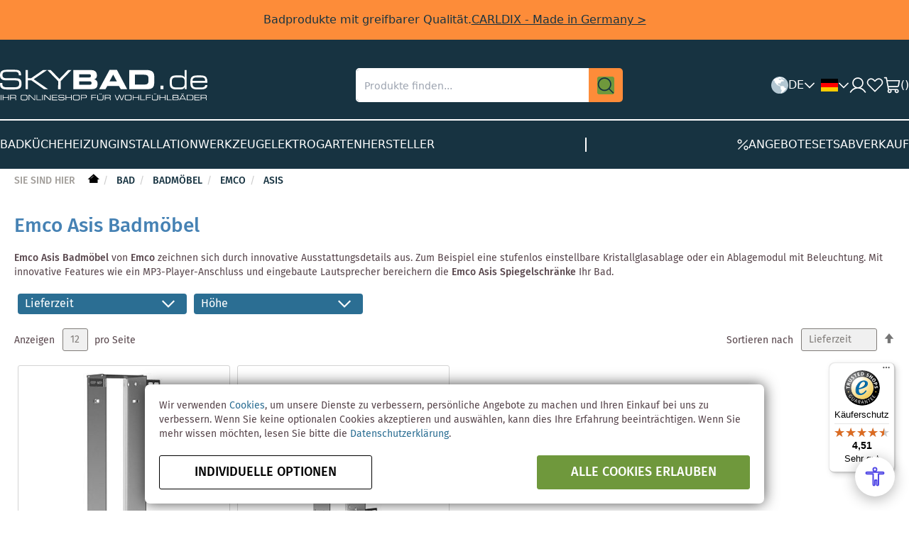

--- FILE ---
content_type: text/html; charset=UTF-8
request_url: https://www.skybad.de/k/badmoebel/emco/asis.html
body_size: 19998
content:
<!doctype html>
<html lang="de">
    <head >
                <meta charset="utf-8"/>
<meta name="title" content="Emco Asis Badmöbel | Emco Asis Module | Emco Spiegelschränke | Badshop SKYBAD"/>
<meta name="description" content="Innovative Emco Asis Badmöbel Module fürs Badezimmer online zu Tiefstpreisen. Emco Asis Module ab Lager. Emco Asis Kollektionen günstig online kaufen im Badshop Skybad.
"/>
<meta name="keywords" content="emco, asis, prestige, module, badausstattung, badmöbel, spiegelschrank, spiegelschränke, unterschrank, badezimmerschrank
"/>
<meta name="robots" content="INDEX,FOLLOW"/>
<meta name="viewport" content="width=device-width, initial-scale=1"/>
<meta name="format-detection" content="telephone=no"/>
<title>Emco Asis Badmöbel | Emco Asis Module | Emco Spiegelschränke | Badshop SKYBAD</title>
                <link rel="stylesheet" type="text/css" media="all" href="https://www.skybad.de/static/version1767771746/frontend/Skybase/skybad/de_DE/mage/calendar.min.css" />
<link rel="stylesheet" type="text/css" media="all" href="https://www.skybad.de/static/version1767771746/frontend/Skybase/skybad/de_DE/Y1_PageBuilderElements/css/glide.core.min.css" />
<link rel="stylesheet" type="text/css" media="all" href="https://www.skybad.de/static/version1767771746/frontend/Skybase/skybad/de_DE/css/styles-m.min.css" />
<link rel="stylesheet" type="text/css" media="all" href="https://www.skybad.de/static/version1767771746/frontend/Skybase/skybad/de_DE/jquery/uppy/dist/uppy-custom.min.css" />
<link rel="stylesheet" type="text/css" media="all" href="https://www.skybad.de/static/version1767771746/frontend/Skybase/skybad/de_DE/Payone_Core/css/payone.min.css" />
<link rel="stylesheet" type="text/css" media="all" href="https://www.skybad.de/static/version1767771746/frontend/Skybase/skybad/de_DE/MageWorx_Downloads/attachment.min.css" />
<link rel="stylesheet" type="text/css" media="all" href="https://www.skybad.de/static/version1767771746/frontend/Skybase/skybad/de_DE/css/tailwind.min.css" />
<link rel="stylesheet" type="text/css" media="all" href="https://www.skybad.de/static/version1767771746/frontend/Skybase/skybad/de_DE/css/app-components.min.css" />
<link rel="stylesheet" type="text/css" media="screen and (min-width: 768px)" href="https://www.skybad.de/static/version1767771746/frontend/Skybase/skybad/de_DE/css/styles-l.min.css" />
<link rel="stylesheet" type="text/css" media="print" href="https://www.skybad.de/static/version1767771746/frontend/Skybase/skybad/de_DE/css/print.min.css" />
<link rel="icon" sizes="32x32" href="https://www.skybad.de/static/version1767771746/frontend/Skybase/skybad/de_DE/favicon.ico" />
<link rel="icon" type="image/x-icon" href="https://www.skybad.de/static/version1767771746/frontend/Skybase/skybad/de_DE/Magento_Theme/favicon.ico" />
<link rel="shortcut icon" type="image/x-icon" href="https://www.skybad.de/static/version1767771746/frontend/Skybase/skybad/de_DE/Magento_Theme/favicon.ico" />




<link rel="preload" as="font" crossorigin="anonymous" href="https://www.skybad.de/static/version1767771746/frontend/Skybase/skybad/de_DE/fonts/skybad-icons.ttf" />
<link rel="preload" as="font" crossorigin="anonymous" href="https://www.skybad.de/static/version1767771746/frontend/Skybase/skybad/de_DE/fonts/FiraSans/woff/FiraSans-Regular.woff" />
<link rel="preload" as="font" crossorigin="anonymous" href="https://www.skybad.de/static/version1767771746/frontend/Skybase/skybad/de_DE/fonts/FiraSans/woff/FiraSans-Medium.woff" />
<link rel="preload" as="font" crossorigin="anonymous" href="https://www.skybad.de/static/version1767771746/frontend/Skybase/skybad/de_DE/fonts/FiraSans/woff/FiraSans-Light.woff" />
<link rel="preload" as="font" crossorigin="anonymous" href="https://www.skybad.de/static/version1767771746/frontend/Skybase/skybad/de_DE/fonts/Luma-Icons.woff2" />
<link rel="base-url static" type="plain" href="https://www.skybad.de/static/version1767771746/frontend/Skybase/skybad/de_DE" />
<link rel="canonical" href="https://www.skybad.de/k/badmoebel/emco/asis.html" />
        


<!-- BEGIN GOOGLE ANALYTICS CODE -->

<!-- END GOOGLE ANALYTICS CODE -->
    
    <link rel="alternate" hreflang="de" href="https://www.skybad.de/k/badmoebel/emco/asis.html" />
    <link rel="alternate" hreflang="en" href="https://www.skybad.de/en/k/bathroom-furniture/emco/asis.html" />
    <link rel="alternate" hreflang="fr" href="https://www.skybad.de/fr/k/meubles-pour-salle-de-bain/emco/asis.html" />
    </head>
    <body data-container="body"
          data-mage-init='{"loaderAjax": {}, "loader": { "icon": "https://www.skybad.de/static/version1767771746/frontend/Skybase/skybad/de_DE/images/loader-2.gif"}}'
        id="html-body" class="page-with-filter products-subcategories page-products categorypath-k-badmoebel-emco-asis category-asis catalog-category-view page-layout-1column">
        


<div class="cookie-status-message" id="cookie-status">
    The store will not work correctly when cookies are disabled.</div>




    <noscript>
        <div class="message global noscript">
            <div class="content">
                <p>
                    <strong>JavaScript scheint in Ihrem Browser deaktiviert zu sein.</strong>
                    <span>
                        Um unsere Website in bester Weise zu erfahren, aktivieren Sie Javascript in Ihrem Browser.                    </span>
                </p>
            </div>
        </div>
    </noscript>


<div id="energylabel-modal"></div>
<div class="page-wrapper"><header class="tw"><div class="header-container bg-dark-blue">
    
<div class="bg-orange px-20 py-8 md:px-0 md:py-16 text-copy-m text-center text-dark-blue" data-content-type="announcement-bar">
    <div class="flex gap-8 justify-center items-center flex-col md:flex-row md:gap-16 md:content-width">
        <div class="text-copy-m">Badprodukte mit greifbarer Qualität.</div>
                <a class="text-cta-nav underline" href="https://www.skybad.de/h/carldix.html?utm_source=skybad&utm_medium=announcement-bar&utm_campaign=carldix_announcement" title="CARLDIX&#x20;-&#x20;Made&#x20;in&#x20;Germany">CARLDIX - Made in Germany ></a>
            </div>
</div>
    <div class="md:content-width pt-24 md:pb-24 md:py-40 mo:grid mo:grid-cols-2 mo:grid-rows-2 md:flex md:justify-between md:items-center">
        <div class="flex gap-16 items-center row-span-1 order-1 mo:pl-24 mo:pb-24" data-bind="scope: 'mobileMenu'">
            <div class="md:hidden" aria-label="Menü" role="button" data-bind="click: open" data-block="mobile-menu-trigger">
                <img src="https://www.skybad.de/static/version1767771746/frontend/Skybase/skybad/de_DE/C4B_Header/images/icon/hamburger-menu.svg" width="24" height="24" alt="Menu"/>
            </div>
            <a class="" href="https://www.skybad.de/" title="Skybad - Badshop und Sanitär Shop online" aria-label="store logo">
    <img src="https://www.skybad.de/media/logo/stores/1/Logo-Skybad-DE.svg"
         title="Skybad - Badshop und Sanitär Shop online"
         alt="Skybad - Badshop und Sanitär Shop online"
         width="292"
         height="45"
         class="mo:max-w-[126px]"
    />
</a>
        </div>

        <div class="row-span-2 col-span-2 order-4 md:order-2 border-b border-solid border-light-grey6 md:border-none">
            
<div>
    <form class="" id="search_mini_form" action="https://www.skybad.de/catalogsearch/result/" method="get">
                <div class="">
            <div class="search-box flex gap-0 justify-between relative">
                <input id="search"
                       data-mage-init='{
                    "quickSearch": {
                        "formSelector": "#search_mini_form",
                        "url": "https://www.skybad.de/autocomplete.php?store=1",
                        "destinationSelector": "#search_autocomplete",
                        "minSearchLength": "2"
                    }
                }'
                       type="text"
                       name="q"
                       value=""
                       placeholder="Produkte&#x20;finden..."
                       class="query input-text h-full rounded-none md:rounded-l-lg border-white"
                       maxlength="128"
                       role="combobox"
                       aria-haspopup="false"
                       aria-autocomplete="both"
                       autocomplete="off"
                       aria-expanded="false"/>
                <div class="p-16 md:p-12 bg-orange md:rounded-r-lg cursor-pointer">
                    <button class="hover:bg-orange" type="submit" title="Finden" aria-label="Finden">
                        <img src="https://www.skybad.de/static/version1767771746/frontend/Skybase/skybad/de_DE/C4B_Header/images/icon/magnifying-glass.svg" width="24" height="24" alt="Finden"/>
                    </button>
                </div>
                <div id="search_autocomplete" class="search-autocomplete w-full"></div>
            </div>
                    </div>
    </form>
</div>        </div>

        <div class="flex gap-16 justify-end items-center row-span-1 order-3 mo:pr-24 mo:pb-24">
            <div class="">
                <section data-bind="scope:'localeSwitcherBootstrap'" class="hidden mobile-m:block">
    <div class="flex items-center gap-8 h-24" role="button" data-bind="click: open">
        <img src="https://www.skybad.de/static/version1767771746/frontend/Skybase/skybad/de_DE/C4B_Header/images/icon/world.svg" width="24" height="24" alt="World">

        <div class="text-copy-m text-white uppercase" data-block="locale-switcher-current-country" data-tax-rate="19">DE</div>

        <img class="hidden tablet:block" src="https://www.skybad.de/static/version1767771746/frontend/Skybase/skybad/de_DE/C4B_Header/images/icon/caret-down.svg" width="16" height="16" alt="Caret down">
    </div>
</section>
            </div>

            <div class="">
                <section data-bind="scope:'storeSwitcher'">
    <div class="flex items-center gap-8 h-24 relative pl-8">
        <div class="flex items-center gap-8 h-24" role="button" data-bind="click: open">
            <img src="https://www.skybad.de/static/version1767771746/frontend/Skybase/skybad/de_DE/images/icon/flag/de.svg" width="24" height="16" alt="de" data-block="locale-switcher-current-store"/>

            <img class="hidden tablet:block" src="https://www.skybad.de/static/version1767771746/frontend/Skybase/skybad/de_DE/C4B_Header/images/icon/caret-down.svg" width="16" height="16" alt="Caret down" data-bind="css: {'rotate-180': isOpen}">
        </div>

        <!-- ko template: getTemplate() --><!-- /ko -->
    </div>
</section>
            </div>

            
            <a class="" href="https://www.skybad.de/customer/account/" title="Customer Account">
                <img src="https://www.skybad.de/static/version1767771746/frontend/Skybase/skybad/de_DE/C4B_Header/images/icon/user.svg" width="24" height="24" alt="Customer Account"/>
            </a>

            <a class="hidden md:block" href="https://www.skybad.de/wishlist/" title="Wunschliste">
                <img src="https://www.skybad.de/static/version1767771746/frontend/Skybase/skybad/de_DE/C4B_Header/images/icon/heart.svg" width="24" height="24" alt="Wunschliste"/>
            </a>

            <div class="m-0 minicart-wrapper" data-block="minicart">
                <a href="https://www.skybad.de/checkout/cart/" title="Warenkorb" data-block="minicart-trigger" class="action cart flex gap-8 justify-between items-center cursor-pointer" data-bind="scope: 'minicart_content'">
                    <img src="https://www.skybad.de/static/version1767771746/frontend/Skybase/skybad/de_DE/C4B_Header/images/icon/cart.svg" width="24" height="24" alt="Warenkorb"/>
                    <span class="text-copy-m text-white">(<span data-bind="text: getCartParam('summary_count')">0</span>)</span>
                </a>
            </div>
        </div>

    </div>

    <nav class="hidden md:block md:content-width">
    <div class="border-t border-solid border-white py-24">
        <ul class="flex gap-32 items-center flex-wrap">
                            <li class="category-item level-top m-0" data-identifier="">
                    <a href="https://www.skybad.de/k.html"
                       class="text-cta-nav text-white hover:text-orange2 uppercase list-item-title"
                       data-category="10"
                       data-block="navigation-category-link"
                       title="Bad">
                        <span>Bad</span>
                    </a>
                </li>
                            <li class="category-item level-top m-0" data-identifier="">
                    <a href="https://www.skybad.de/p.html"
                       class="text-cta-nav text-white hover:text-orange2 uppercase list-item-title"
                       data-category="13"
                       data-block="navigation-category-link"
                       title="K&#xFC;che">
                        <span>Küche</span>
                    </a>
                </li>
                            <li class="category-item level-top m-0" data-identifier="">
                    <a href="https://www.skybad.de/w.html"
                       class="text-cta-nav text-white hover:text-orange2 uppercase list-item-title"
                       data-category="11"
                       data-block="navigation-category-link"
                       title="Heizung">
                        <span>Heizung</span>
                    </a>
                </li>
                            <li class="category-item level-top m-0" data-identifier="">
                    <a href="https://www.skybad.de/i.html"
                       class="text-cta-nav text-white hover:text-orange2 uppercase list-item-title"
                       data-category="12"
                       data-block="navigation-category-link"
                       title="Installation">
                        <span>Installation</span>
                    </a>
                </li>
                            <li class="category-item level-top m-0" data-identifier="">
                    <a href="https://www.skybad.de/werkzeug.html"
                       class="text-cta-nav text-white hover:text-orange2 uppercase list-item-title"
                       data-category="34416"
                       data-block="navigation-category-link"
                       title="Werkzeug">
                        <span>Werkzeug</span>
                    </a>
                </li>
                            <li class="category-item level-top m-0" data-identifier="">
                    <a href="https://www.skybad.de/e.html"
                       class="text-cta-nav text-white hover:text-orange2 uppercase list-item-title"
                       data-category="14"
                       data-block="navigation-category-link"
                       title="Elektro">
                        <span>Elektro</span>
                    </a>
                </li>
                            <li class="category-item level-top m-0" data-identifier="">
                    <a href="https://www.skybad.de/garten.html"
                       class="text-cta-nav text-white hover:text-orange2 uppercase list-item-title"
                       data-category="34376"
                       data-block="navigation-category-link"
                       title="Garten">
                        <span>Garten</span>
                    </a>
                </li>
                            <li class="category-item level-top m-0" data-identifier="manufacturers">
                    <a href="https://www.skybad.de/h.html"
                       class="text-cta-nav text-white hover:text-orange2 uppercase list-item-title"
                       data-category="3"
                       data-block="navigation-category-link"
                       title="Hersteller">
                        <span>Hersteller</span>
                    </a>
                </li>
            
            <li class="hidden md:block border-r border-solid border-white h-20 m-0 ml-auto mr-auto"></li>

                            <li class="category-item level-top m-0" data-identifier="sale">
                    <a href="https://www.skybad.de/angebote.html"
                       class="flex gap-8 justify-between items-center text-cta-nav text-white hover:text-orange2 uppercase "
                       data-category="4"
                       title="Angebote"
                    >
                                                <img src="https://www.skybad.de/static/version1767771746/frontend/Skybase/skybad/de_DE/C4B_Header/images/icon/percent.svg" width="16" height="16" alt="Warenkorb"/>
                                                <span>Angebote</span>
                    </a>
                </li>
                            <li class="category-item level-top m-0" data-identifier="set">
                    <a href="https://www.skybad.de/badezimmer-sets.html"
                       class="flex gap-8 justify-between items-center text-cta-nav text-white hover:text-orange2 uppercase list-item-title"
                       data-category="5"
                       title="Sets"
                    >
                                                <span>Sets</span>
                    </a>
                </li>
                            <li class="category-item level-top m-0" data-identifier="clearance">
                    <a href="https://www.skybad.de/badezimmer-abverkauf.html"
                       class="flex gap-8 justify-between items-center text-cta-nav text-white hover:text-orange2 uppercase "
                       data-category="36641"
                       title="Abverkauf"
                    >
                                                <span>Abverkauf</span>
                    </a>
                </li>
                    </ul>

    </div>
</nav>
    
<div data-role="dropdownDialog"
     data-mage-init='{"dropdownDialog":{
        "appendTo":"[data-block=minicart]",
        "triggerTarget":"[data-block=minicart-trigger]",
        "timeout": "2000",
        "closeOnMouseLeave": false,
        "closeOnEscape": true,
        "triggerClass":"active",
        "parentClass":"active",
        "buttons":[]}}'>
    <div id="minicart-content-wrapper" class="block-minicart empty ui-dialog-content ui-widget-content" data-bind="scope: 'minicart_content'">
        <!-- ko template: getTemplate() --><!-- /ko -->
    </div>
</div>



</div>
<div class="mobile-menu-container" data-bind="scope: 'mobileMenu'">
    <!-- ko template: getTemplate() --><!-- /ko -->
    <div class="mobile-menu-overlay" data-bind="click: close"></div>
    <div data-bind="afterRender: templateRenderComplete"></div>
    
</div>
<section id="locale-switcher-bootstrap-template" data-bind="scope: 'localeSwitcherBootstrap'">
    <div data-bind="afterRender: initDesktop">
        <section data-bind="scope: 'localeSwitcherDesktop'">
            <!-- ko template: getTemplate() --><!-- /ko -->
        </section>
    </div>
</section>


</header><div class="top container"><div class="breadcrumbs">
    <ul class="items">
        <li class="item home">
            <span class="you-are-here">Sie sind hier</span>
            <a href="https://www.skybad.de/" title="Zur Homepage">&nbsp;</a>
        </li>
                    <li class="item category10">
                                    <a href="https://www.skybad.de/k.html"
                       title="Bad">
                        Bad                    </a>
                            </li>
                    <li class="item category19439">
                                    <a href="https://www.skybad.de/k/badmoebel.html"
                       title="Badmöbel">
                        Badmöbel                    </a>
                            </li>
                    <li class="item category19832">
                                    <a href="https://www.skybad.de/k/badmoebel/emco.html"
                       title="Emco">
                        Emco                    </a>
                            </li>
                    <li class="item category19833">
                                    <a href="https://www.skybad.de/k/badmoebel/emco/asis.html"
                       title="Asis">
                        Asis                    </a>
                            </li>
            </ul>
</div></div><main id="maincontent" class="page-main"><a id="contentarea" tabindex="-1"></a>
<div class="page messages"><div data-placeholder="messages"></div>
<div data-bind="scope: 'messages'">
    <!-- ko if: cookieMessagesObservable() && cookieMessagesObservable().length > 0 -->
    <div aria-atomic="true" role="alert" class="messages" data-bind="foreach: {
        data: cookieMessagesObservable(), as: 'message'
    }">
        <div data-bind="attr: {
            class: 'message-' + message.type + ' ' + message.type + ' message',
            'data-ui-id': 'message-' + message.type
        }">
            <img data-bind="icon: {src: 'images/icon/' + message.type + '.svg', width: 28, height: 28, alt: message.text, ariaHidden: true}" />            <div data-bind="html: $parent.prepareMessageForHtml(message.text)"></div>
        </div>
    </div>
    <!-- /ko -->

    <div aria-atomic="true" role="alert" class="messages" data-bind="foreach: {
        data: messages().messages, as: 'message'
    }, afterRender: purgeMessages">
        <div data-bind="attr: {
            class: 'message-' + message.type + ' ' + message.type + ' message',
            'data-ui-id': 'message-' + message.type
        }">
            <img data-bind="icon: {src: 'images/icon/' + message.type + '.svg', width: 28, height: 28, alt: message.text, ariaHidden: true}" />            <div data-bind="html: $parent.prepareMessageForHtml(message.text)"></div>
        </div>
    </div>
</div>


</div><div class="category-view">    <div class="category-description">
                            <div data-content-type="row" data-appearance="contained" data-element="main">
                <div data-enable-parallax="0" data-parallax-speed="0.5" data-background-images="{}" data-element="inner"
                     style="justify-content: flex-start; display: flex; flex-direction: column;
                     background-position: left top; background-size: cover; background-repeat: no-repeat;
                     background-attachment: scroll; border-style: none; border-width: 1px; border-radius: 0px;
                     margin: 0px 0px 10px; padding: 10px;">
                    <div data-content-type="html" data-appearance="default" data-element="main"
                         style="border-style: none; border-width: 1px; border-radius: 0px; margin: 0px; padding: 0px;">
                        <h1><span style="color: #4682b4;">Emco Asis Badmöbel</span></h1>
<p><strong>Emco Asis Badmöbel</strong> von <strong>Emco</strong> zeichnen sich durch innovative Ausstattungsdetails aus. Zum Beispiel eine stufenlos einstellbare Kristallglasablage oder ein Ablagemodul mit Beleuchtung. Mit innovative Features wie ein MP3-Player-Anschluss und eingebaute Lautsprecher bereichern die <strong>Emco Asis Spiegelschränke</strong> Ihr Bad.</p>                    </div>
                </div>
            </div>
            </div>
</div><div class="columns"><div class="column main">
<div id="filter-container" data-bind="scope: 'productFilters'">
    <!-- ko template: getTemplate() --><!-- /ko -->
</div>

<div class="products-container dynamic" data-bind="scope: 'productList'">
<!-- ko template: getTemplate() --><!-- /ko -->
</div>
<input name="form_key" type="hidden" value="scz4Tyo5ngqaAScI" />



<div class="products-container">
            
        <div class="toolbar toolbar-products" data-mage-init='{"productListToolbarForm":{"mode":"product_list_mode","direction":"product_list_dir","order":"product_list_order","limit":"product_list_limit","modeDefault":"list","directionDefault":"asc","orderDefault":"delivery_time","limitDefault":12,"url":"https:\/\/www.skybad.de\/k\/badmoebel\/emco\/asis.html","formKey":"scz4Tyo5ngqaAScI","post":false}}'>
                
    
        
        
    
    
                <div class="field limiter">
    <label class="label" for="limiter">
        <span>Anzeigen</span>
    </label>
    <div class="control">
        <select id="limiter" data-role="limiter" class="limiter-options">
                            <option value="12"
                                            selected="selected"
                    >
                    12                </option>
                            <option value="24"
                    >
                    24                </option>
                            <option value="36"
                    >
                    36                </option>
                    </select>
    </div>
    <span class="limiter-text">pro Seite</span>
</div>
                    <div class="toolbar-sorter sorter">
    <label class="sorter-label" for="sorter">Sortieren nach</label>
    <select id="sorter" data-role="sorter" class="sorter-options">
                    <option value="position"
                                >
                Position            </option>
                    <option value="name"
                                >
                Produktname            </option>
                    <option value="price"
                                >
                Preis            </option>
                    <option value="manufacturer"
                                >
                Hersteller            </option>
                    <option value="produkt"
                                >
                Produkt            </option>
                    <option value="serie_1"
                                >
                Serie            </option>
                    <option value="kategorie"
                                >
                Kategorie            </option>
                    <option value="fcode"
                                >
                Farbe            </option>
                    <option value="delivery_time"
                                    selected="selected"
                                >
                Lieferzeit            </option>
            </select>
            <a title="In&#x20;absteigender&#x20;Reihenfolge"
           href="#"
           class="action sorter-action sort-asc"
           data-role="direction-switcher"
           data-value="desc">
            <span>In absteigender Reihenfolge</span>
        </a>
    </div>
            </div>

<div class="products wrapper list products-list">
    <ol class="products list items product-items">
                    <li class="item product product-item " data-product-sku="975000051">
                <div class="product-item-info" data-container="product-grid">
                    <a href="https://www.skybad.de/emco-asis-einbaurahmen-975000051-811mm.html" class="product photo product-item-photo" tabindex="-1">
                        <div class="product-images" data-product-id="119619">
                            <div class="product image">
                                <img class="product-image-photo"
         src="https://www.skybad.de/media/catalog/product/cache/c5b0e6136a6dd7f7d91d8b889ed40f35/k/a/kataloge_emco_vgabild_ecb_d975000051.jpg___/Emco-Asis-Einbaurahmen-975000051-811mm.jpg"
    max-width="300"
    max-height="300"
    alt="Emco&#x20;Asis&#x20;Einbaurahmen&#x20;975000051&#x20;811mm"
    title="Emco&#x20;Asis&#x20;Einbaurahmen&#x20;975000051&#x20;811mm"/>
                            </div>
                        </div>
                    </a>
                    <div class="product details product-item-details">
                        <strong class="product name product-item-name">
                            <a class="product-item-link" href="https://www.skybad.de/emco-asis-einbaurahmen-975000051-811mm.html">
                                Emco Asis Einbaurahmen 975000051 811mm                            </a>
                        </strong>
                        <div class="product-list-left-content">
                            <div class="price-box price-final_price" data-role="priceBox" data-product-id="119619" data-price-box="product-id-119619">


<span class="price-container final&#x20;tax&#x20;weee"
        >
        <span  id="product-price-119619"                data-price-amount="76.695501"
        data-price-type="finalPrice"
        class="price-wrapper "
    ><span class="price">76,70 €</span></span>
        </span>

<span class="old-price-elements">
    <div class="old-price container">
        

<span class="price-container old&#x20;tax&#x20;weee"
        >
            <span class="price-label">statt</span>
        <span  id="old-price-119619"                data-price-amount="175.572601"
        data-price-type="oldPrice"
        class="price-wrapper "
    ><span class="price">175,57 €</span></span>
        </span>
        <span class="note">**</span>
    </div>

    <div class="special-price-save">
        <span class="percent">
            -56%
        </span>
        <span class="save">
            <span class="price-label">Sie sparen</span>
            <span class="price">98,88 €</span>
        </span>
    </div>
</span>


<div class="after">
    <div class="price-details">
                                        <span class="tax-details">
                    inkl. 19% MwSt.                    <span class="tax-separator">, </span>
                    <span class="shipping-cost-details">
                        zzgl. <a href="https://www.skybad.de/lieferung" target="_blank">Versandkosten</a>                    </span>
                </span>
                        </div>

</div>
</div>                                                                                    
<div data-role="availability" class="product availability availability-1">
    <span class="product-availability">Lagerware</span>
    <span class="product-delivery-time">Lieferzeit: 1-3 Werktage</span>
</div>
                            <div class="shipping-info" data-role="shipping-points">
    <div class="shipping-points">Versandkostenpunkte: <span>200</span></div>
</div>
                        </div>
                        <div class="product-list-right-content">
                            <div class="additional-information">
                                <div class="product-item-inner clearfix">
                                    <div class="product actions product-item-actions">
                                        <div data-role="add-to-links" class="actions-secondary">
                                                                                                <a href="#"
       class="action towishlist"
       title="Auf&#x20;den&#x20;Wunschzettel"
       aria-label="Auf&#x20;den&#x20;Wunschzettel"
       data-post='{"action":"https:\/\/www.skybad.de\/wishlist\/index\/add\/","data":{"product":119619,"uenc":"aHR0cHM6Ly93d3cuc2t5YmFkLmRlL2svYmFkbW9lYmVsL2VtY28vYXNpcy5odG1s"}}'
       data-action="add-to-wishlist"
       role="button">
        <span>Auf den Wunschzettel</span>
    </a>
                                                                                    </div>
                                    </div>
                                </div>
                            </div>

                            
<div class="actions-primary">
                    <form data-role="tocart-form"
              data-product-sku="975000051"
              action="https://www.skybad.de/checkout/cart/add/uenc/aHR0cHM6Ly93d3cuc2t5YmFkLmRlL2svYmFkbW9lYmVsL2VtY28vYXNpcy5odG1s/product/119619/"
              method="post"
              data-mage-init='{"catalogAddToCart": {}}'>
                                    <input type="hidden" name="product" value="119619">
            <input type="hidden" name="uenc" value="aHR0cHM6Ly93d3cuc2t5YmFkLmRlL2NoZWNrb3V0L2NhcnQvYWRkL3VlbmMvYUhSMGNITTZMeTkzZDNjdWMydDVZbUZrTG1SbEwyc3ZZbUZrYlc5bFltVnNMMlZ0WTI4dllYTnBjeTVvZEcxcy9wcm9kdWN0LzExOTYxOS8~"/>
            <input name="form_key" type="hidden" value="scz4Tyo5ngqaAScI" />
            <button type="submit" title="In&#x20;den&#x20;Warenkorb" class="action tocart primary" disabled>
                <span>
                    <span>In den Warenkorb</span>
                </span>

            </button>
        </form>
    </div>
                        </div>
                    </div>
                </div>
            </li>
                    <li class="item product product-item " data-product-sku="972500021">
                <div class="product-item-info" data-container="product-grid">
                    <a href="https://www.skybad.de/emco-asis-einbaurahmen-972500021-fuer-module-mit-einer-einbauhoehe-von-344-mm.html" class="product photo product-item-photo" tabindex="-1">
                        <div class="product-images" data-product-id="132482">
                            <div class="product image">
                                <img class="product-image-photo"
         src="https://www.skybad.de/media/catalog/product/cache/c5b0e6136a6dd7f7d91d8b889ed40f35/k/a/kataloge_emco_vgabild_ecb_d972500021.jpeg___/Emco-Asis-Einbaurahmen-972500021-fuer-Module-mit-einer-Einbauhoehe-von-344-mm.jpeg"
    max-width="300"
    max-height="300"
    alt="Emco&#x20;Asis&#x20;Einbaurahmen&#x20;972500021&#x20;f&#xFC;r&#x20;Module&#x20;mit&#x20;einer&#x20;Einbauh&#xF6;he&#x20;von&#x20;344&#x20;mm"
    title="Emco&#x20;Asis&#x20;Einbaurahmen&#x20;972500021&#x20;f&#xFC;r&#x20;Module&#x20;mit&#x20;einer&#x20;Einbauh&#xF6;he&#x20;von&#x20;344&#x20;mm"/>
                            </div>
                        </div>
                    </a>
                    <div class="product details product-item-details">
                        <strong class="product name product-item-name">
                            <a class="product-item-link" href="https://www.skybad.de/emco-asis-einbaurahmen-972500021-fuer-module-mit-einer-einbauhoehe-von-344-mm.html">
                                Emco Asis Einbaurahmen 972500021 für Module mit einer Einbauhöhe von 344 mm                            </a>
                        </strong>
                        <div class="product-list-left-content">
                            <div class="price-box price-final_price" data-role="priceBox" data-product-id="132482" data-price-box="product-id-132482">


<span class="price-container final&#x20;tax&#x20;weee"
        >
        <span  id="product-price-132482"                data-price-amount="59.262001"
        data-price-type="finalPrice"
        class="price-wrapper "
    ><span class="price">59,26 €</span></span>
        </span>

<span class="old-price-elements">
    <div class="old-price container">
        

<span class="price-container old&#x20;tax&#x20;weee"
        >
            <span class="price-label">statt</span>
        <span  id="old-price-132482"                data-price-amount="134.910301"
        data-price-type="oldPrice"
        class="price-wrapper "
    ><span class="price">134,91 €</span></span>
        </span>
        <span class="note">**</span>
    </div>

    <div class="special-price-save">
        <span class="percent">
            -56%
        </span>
        <span class="save">
            <span class="price-label">Sie sparen</span>
            <span class="price">75,65 €</span>
        </span>
    </div>
</span>


<div class="after">
    <div class="price-details">
                                        <span class="tax-details">
                    inkl. 19% MwSt.                    <span class="tax-separator">, </span>
                    <span class="shipping-cost-details">
                        zzgl. <a href="https://www.skybad.de/lieferung" target="_blank">Versandkosten</a>                    </span>
                </span>
                        </div>

</div>
</div>                                                                                    
<div data-role="availability" class="product availability availability-3">
    <span class="product-availability">Bestellartikel</span>
    <span class="product-delivery-time">Lieferzeit: 10-28 Werktage</span>
</div>
                            <div class="shipping-info" data-role="shipping-points">
    <div class="shipping-points">Versandkostenpunkte: <span>150</span></div>
</div>
                        </div>
                        <div class="product-list-right-content">
                            <div class="additional-information">
                                <div class="product-item-inner clearfix">
                                    <div class="product actions product-item-actions">
                                        <div data-role="add-to-links" class="actions-secondary">
                                                                                                <a href="#"
       class="action towishlist"
       title="Auf&#x20;den&#x20;Wunschzettel"
       aria-label="Auf&#x20;den&#x20;Wunschzettel"
       data-post='{"action":"https:\/\/www.skybad.de\/wishlist\/index\/add\/","data":{"product":132482,"uenc":"aHR0cHM6Ly93d3cuc2t5YmFkLmRlL2svYmFkbW9lYmVsL2VtY28vYXNpcy5odG1s"}}'
       data-action="add-to-wishlist"
       role="button">
        <span>Auf den Wunschzettel</span>
    </a>
                                                                                    </div>
                                    </div>
                                </div>
                            </div>

                            
<div class="actions-primary">
                    <form data-role="tocart-form"
              data-product-sku="972500021"
              action="https://www.skybad.de/checkout/cart/add/uenc/aHR0cHM6Ly93d3cuc2t5YmFkLmRlL2svYmFkbW9lYmVsL2VtY28vYXNpcy5odG1s/product/132482/"
              method="post"
              data-mage-init='{"catalogAddToCart": {}}'>
                                    <input type="hidden" name="product" value="132482">
            <input type="hidden" name="uenc" value="aHR0cHM6Ly93d3cuc2t5YmFkLmRlL2NoZWNrb3V0L2NhcnQvYWRkL3VlbmMvYUhSMGNITTZMeTkzZDNjdWMydDVZbUZrTG1SbEwyc3ZZbUZrYlc5bFltVnNMMlZ0WTI4dllYTnBjeTVvZEcxcy9wcm9kdWN0LzEzMjQ4Mi8~"/>
            <input name="form_key" type="hidden" value="scz4Tyo5ngqaAScI" />
            <button type="submit" title="In&#x20;den&#x20;Warenkorb" class="action tocart primary" disabled>
                <span>
                    <span>In den Warenkorb</span>
                </span>

            </button>
        </form>
    </div>
                        </div>
                    </div>
                </div>
            </li>
            </ol>
</div>
        <div class="toolbar toolbar-products" data-mage-init='{"productListToolbarForm":{"mode":"product_list_mode","direction":"product_list_dir","order":"product_list_order","limit":"product_list_limit","modeDefault":"list","directionDefault":"asc","orderDefault":"delivery_time","limitDefault":12,"url":"https:\/\/www.skybad.de\/k\/badmoebel\/emco\/asis.html","formKey":"scz4Tyo5ngqaAScI","post":false}}'>
                
    
        
        
    
    
                <div class="field limiter">
    <label class="label" for="limiter">
        <span>Anzeigen</span>
    </label>
    <div class="control">
        <select id="limiter" data-role="limiter" class="limiter-options">
                            <option value="12"
                                            selected="selected"
                    >
                    12                </option>
                            <option value="24"
                    >
                    24                </option>
                            <option value="36"
                    >
                    36                </option>
                    </select>
    </div>
    <span class="limiter-text">pro Seite</span>
</div>
            </div>
<div class="average-price-note">
    <span>** Durchschnittlicher Großhandelspreis</span>
</div>
        </div>




<div class="product-list-gallery" data-bind="scope: 'productListGallery'">
    <!-- ko text: complete($element) --><!-- /ko -->
</div>


</div></div></main><footer class="page-footer tw"><div class="floating-menu">
    <span class="contact">
        <a title="Kontaktieren Sie uns" href="#">Kontaktieren Sie uns</a>
        <span class="slideout-phonenumber">
            <span class="slideout-content"><p><span class="font-size-22 white-toned">Skybad Hotline</span> <span class="orange font-size-22"><strong>+49 241-518 3260&nbsp;</strong></span> <span class="font-size-22 white-toned font-thin">Mo.-Do. 8.00-18.00, Fr. bis 15.00 Uhr<br></span></p></span>
            <span class="slideout-close">&nbsp;</span>
        </span>
    </span>

    <span class="cart"><a title="Warenkorb" href="https://www.skybad.de/checkout/cart/">Warenkorb</a></span>

    <span class="scroll-to-top"><a href="" title="Scroll to top">Scroll to top</a></span>
</div>

<section class="bg-light-grey6 p-24 tablet:py-40" data-block="newsletter-subscribe">
    <div class="flex flex-col items-stretch align-center gap-24 tablet:ml-auto tablet:mr-auto tablet:max-w-content tablet:flex-row tablet:justify-between tablet:items-center">
        <div class="flex flex-col items-center tablet:flex-row gap-16 tablet:gap-24 tablet:justify-between">
            <div>
                <img src="https://www.skybad.de/static/version1767771746/frontend/Skybase/skybad/de_DE/images/icon/Envelope-Open--Streamline-Phosphor.svg" width="80" height="80" alt="Newsletter"/>
            </div>

            <div class="text-center tablet:text-left">
                <div class="text-headline-l font-semibold">Der Skybad-Newsletter</div>
                <div class="text-copy-m">Jetzt anmelden & informiert bleiben.</div>
            </div>
        </div>

        <form method="post"
              enctype="application/x-www-form-urlencoded"
              action="https://www.skybad.de/newsletter/subscribe/email/"
              class="tablet:flex-1 tablet:max-w-1/2"
              data-mage-init='{"validation": {}}'>
            <input name="form_key" type="hidden" value="scz4Tyo5ngqaAScI" />            <div class="flex flex-col gap-8">
                <div class="addon flex flex-col tablet:flex-row gap-8 tablet:gap-0 tablet:items-center tablet:justify-between">
                    <input class="required-entry w-full tablet:rounded-none tablet:rounded-l-lg" type="email" name="newsletter_email" placeholder="E-Mail Adresse" />
                    <button type="submit" class="hidden tablet:block button--standard primary h-48 rounded-none rounded-r-lg">Anmelden</button>
                </div>

                <div class="mb-8">
                    <div class="flex items-center gap-8 mb-8 px-16">
                        <input class="required-entry focus:shadow-none" type="checkbox" name="newsletter_gdpr" value="1" id="newsletter_gdpr" />
                        <label class="text-copy-s" for="newsletter_gdpr">Ich habe die <a class="text-blue" href="https://www.skybad.de/datenschutz" title="Datenschutzbestimmungen" target="_blank" rel="">Datenschutzbestimmungen</a> gelesen und erkenne diese ausdrücklich an.</label>
                    </div>
                    <div class="text-copy-s px-16">
                        Wir nutzen Newsletter2Go als Software für die Versendung unserer Newsletter. Im Rahmen dieser Anmeldung erklären Sie sich einverstanden, dass Ihre eingegebenen Daten an die Sendinblue GmbH übermittelt werden. Bitte beachten Sie die <a class="text-blue" href="https://nl2go-prod-api-account.s3.eu-central-1.amazonaws.com/app_files/de/N2G_DSE.pdf" title="Datenschutzbestimmungen" target="_blank" rel="noindex nofollow">Datenschutzbestimmungen</a> und <a class="text-blue" href="https://nl2go-prod-api-account.s3.eu-central-1.amazonaws.com/app_files/de/N2G_AGB.pdf" title="Allgemeinen Geschäftsbedingungen" target="_blank" rel="nofollow noindex">Allgemeinen Geschäftsbedingungen</a> der Sendinblue GmbH.                    </div>
                </div>

                <button type="submit" class="tablet:hidden button--standard primary h-48">Anmelden</button>
            </div>
        </form>
    </div>
</section>
<div class="pt-40 pb-40 md:pb-112 flex flex-col" data-bind="scope: 'footer'" data-block="footer">
    <div class="order-1 mb-40" data-block="footer-service-links">
        <!-- ko template: serviceLinksTemplate --><!-- /ko -->
    </div>

    <div class="order-2 mb:order-3 mb-40" data-block="footer-shop-facts">
        <div class="content-width md:flex md:justify-around">
                        <div class="flex-1 mb-40">
                <div class="mb-24">
                    <span class="group-title text-headline-s text-semi-bold uppercase">Sichere Bezahlung</span>
                </div>
                <div class="flex items-center gap-16 flex-wrap">
                                                                    <a href="https://www.skybad.de/zahlung" title="MasterCard" rel="noopener" target="_blank">
                                                    <img src="https://www.skybad.de/static/version1767771746/frontend/Skybase/skybad/de_DE/C4B_Footer/images/icon/mastercard.svg"
                                 width="33.33"
                                 height="24"
                                 alt="MasterCard"
                                 title="MasterCard"
                            />
                        </a>                                                                    <a href="https://www.skybad.de/zahlung" title="Visa" rel="noopener" target="_blank">
                                                    <img src="https://www.skybad.de/static/version1767771746/frontend/Skybase/skybad/de_DE/C4B_Footer/images/icon/visa.svg"
                                 width="33.33"
                                 height="24"
                                 alt="Visa"
                                 title="Visa"
                            />
                        </a>                                                                    <a href="https://www.skybad.de/zahlung" title="PayPal" rel="noopener" target="_blank">
                                                    <img src="https://www.skybad.de/static/version1767771746/frontend/Skybase/skybad/de_DE/C4B_Footer/images/icon/paypal.svg"
                                 width="33.33"
                                 height="24"
                                 alt="PayPal"
                                 title="PayPal"
                            />
                        </a>                                                                    <a href="https://www.skybad.de/zahlung" title="Girocard" rel="noopener" target="_blank">
                                                    <img src="https://www.skybad.de/static/version1767771746/frontend/Skybase/skybad/de_DE/C4B_Footer/images/icon/girocard.svg"
                                 width="33.33"
                                 height="24"
                                 alt="Girocard"
                                 title="Girocard"
                            />
                        </a>                                                                    <a href="https://www.skybad.de/zahlung" title="Kauf&#x20;auf&#x20;Rechnung" rel="noopener" target="_blank">
                                                    <img src="https://www.skybad.de/static/version1767771746/frontend/Skybase/skybad/de_DE/C4B_Footer/images/icon/kauf-auf-rechnung.svg"
                                 width="33.33"
                                 height="24"
                                 alt="Kauf&#x20;auf&#x20;Rechnung"
                                 title="Kauf&#x20;auf&#x20;Rechnung"
                            />
                        </a>                                    </div>
            </div>
                        <div class="flex-1 mb-40">
                <div class="mb-24">
                    <span class="group-title text-headline-s text-semi-bold uppercase">Sicher Einkaufen</span>
                </div>
                <div class="flex items-center gap-16 flex-wrap">
                                                                    <a href="https://www.trustedshops.de/bewertung/info_X876D8AD0752E517C9B99006216A02D3B.html" title="Trusted&#x20;Shops" rel="noopener" target="_blank">
                                                    <img src="https://www.skybad.de/static/version1767771746/frontend/Skybase/skybad/de_DE/C4B_Footer/images/icon/trusted-shops.svg"
                                 width="48"
                                 height="48"
                                 alt="Trusted&#x20;Shops"
                                 title="Trusted&#x20;Shops"
                            />
                        </a>                                                                        <img src="https://www.skybad.de/static/version1767771746/frontend/Skybase/skybad/de_DE/C4B_Footer/images/icon/ssl.png"
                                 width="48"
                                 height="48"
                                 alt="SSL"
                                 title="SSL"
                            />
                                                                                                <img src="https://www.skybad.de/static/version1767771746/frontend/Skybase/skybad/de_DE/C4B_Footer/images/icon/secure.png"
                                 width="48"
                                 height="48"
                                 alt="Secure"
                                 title="Secure"
                            />
                                                            </div>
            </div>
                        <div class="flex-1 mb-40">
                <div class="mb-24">
                    <span class="group-title text-headline-s text-semi-bold uppercase">Unser Partner</span>
                </div>
                <div class="flex items-center gap-16 flex-wrap">
                                                                    <a href="http://www.idealo.de/preisvergleich/Shop/279747.html" title="Badshop&#x20;Skybad&#x20;ist&#x20;idealo-Partner" rel="noopener" target="_blank">
                                                    <img src="https://www.skybad.de/static/version1767771746/frontend/Skybase/skybad/de_DE/C4B_Footer/images/icon/idealo.png"
                                 width="48"
                                 height="48"
                                 alt="Badshop&#x20;Skybad&#x20;ist&#x20;idealo-Partner"
                                 title="Badshop&#x20;Skybad&#x20;ist&#x20;idealo-Partner"
                            />
                        </a>                                                                    <a href="https://geizhals.de/" title="Geizhals&#x20;Preisvergleich" rel="noopener" target="_blank">
                                                    <img src="https://www.skybad.de/static/version1767771746/frontend/Skybase/skybad/de_DE/C4B_Footer/images/icon/geizhals.png"
                                 width="48"
                                 height="24"
                                 alt="Geizhals&#x20;Preisvergleich"
                                 title="Geizhals&#x20;Preisvergleich"
                            />
                        </a>                                    </div>
            </div>
                        <div class="flex-1 mb-40">
                <div class="mb-24">
                    <span class="group-title text-headline-s text-semi-bold uppercase">Follow Us</span>
                </div>
                <div class="flex items-center gap-16 flex-wrap">
                                                                    <a href="https://www.facebook.com/skybad.badshop" title="Facebook" rel="noopener" target="_blank">
                                                    <img src="https://www.skybad.de/static/version1767771746/frontend/Skybase/skybad/de_DE/C4B_Footer/images/icon/facebook.svg"
                                 width="24"
                                 height="24"
                                 alt="Facebook"
                                 title="Facebook"
                            />
                        </a>                                                                    <a href="https://www.instagram.com/skybad.de/" title="Instagram" rel="noopener" target="_blank">
                                                    <img src="https://www.skybad.de/static/version1767771746/frontend/Skybase/skybad/de_DE/C4B_Footer/images/icon/instagram.svg"
                                 width="24"
                                 height="24"
                                 alt="Instagram"
                                 title="Instagram"
                            />
                        </a>                                                                    <a href="https://www.pinterest.de/Skybad/" title="Pinterest" rel="noopener" target="_blank">
                                                    <img src="https://www.skybad.de/static/version1767771746/frontend/Skybase/skybad/de_DE/C4B_Footer/images/icon/pinterest.svg"
                                 width="24"
                                 height="24"
                                 alt="Pinterest"
                                 title="Pinterest"
                            />
                        </a>                                                                    <a href="https://www.youtube.com/channel/UCfgsLn4PRF8txeB7LzxNXdA" title="Youtube" rel="noopener" target="_blank">
                                                    <img src="https://www.skybad.de/static/version1767771746/frontend/Skybase/skybad/de_DE/C4B_Footer/images/icon/youtube.svg"
                                 width="24"
                                 height="24"
                                 alt="Youtube"
                                 title="Youtube"
                            />
                        </a>                                                                    <a href="https://de.linkedin.com/company/skybad" title="Linkedin" rel="noopener" target="_blank">
                                                    <img src="https://www.skybad.de/static/version1767771746/frontend/Skybase/skybad/de_DE/C4B_Footer/images/icon/linkedin.svg"
                                 width="24"
                                 height="24"
                                 alt="Linkedin"
                                 title="Linkedin"
                            />
                        </a>                                                                    <a href="https://www.tiktok.com/@skybad.de" title="TikTok" rel="noopener" target="_blank">
                                                    <img src="https://www.skybad.de/static/version1767771746/frontend/Skybase/skybad/de_DE/C4B_Footer/images/icon/tiktok.svg"
                                 width="24"
                                 height="24"
                                 alt="TikTok"
                                 title="TikTok"
                            />
                        </a>                                    </div>
            </div>
                    </div>
    </div>

    <div class="order-4 mb-40" data-block="footer-legal">
        <div class="content-width">
            <div class="horizontal-divider content-width pt-24 border-t border-solid"></div>
        </div>

        <div class="content-width flex gap-24 flex-col md:flex-row md:justify-between mo:text-center">
            <div class="text-copy-s text">
                ©Skybad 2026 Consulting, Design und Programmierung durch die Magento-Agentur <a href="https://www.y1.de/" target="_blank">Y1 Digital AG</a>            </div>

            <div class="flex justify-center md:justify-around gap-24">
                <a class="block underline text text-copy-m"
                   href="https://www.skybad.de/impressum/"
                   title="Impressum">
                    Impressum                </a>

                <a class="block underline text text-copy-m"
                   href="https://www.skybad.de/agb"
                   title="AGB">
                    AGB                </a>

                <a class="block underline text text-copy-m"
                   href="https://www.skybad.de/datenschutz"
                   title="Datenschutz & Sicherheit">
                    Datenschutz & Sicherheit                </a>
            </div>
        </div>
        <!--ko text: templateRenderComplete() --><!-- /ko-->
    </div>
    
</div>

</footer><div id="cookie-consent-container" data-bind="scope: 'cookieConsent'">
    <!-- ko template: getTemplate() --><!-- /ko -->
</div>
<div data-bind="scope: 'cookieConsent.manager'">
    <!-- ko template: getTemplate() --><!-- /ko -->
</div>


<script id="search-history-template" type="text/x-magento-template">
    <div class="history heading">
        <span><%- data.title %></span>
        <button data-block="action-clear" aria-label="<%- data.clearTitle %>"></button>
    </div>
    <ul class="main list">
        <% _.each(data.items, function(item, i) { %>
        <li id="qs-option-history-<%- i %>" role="option">
            <span class="qs-option-name"><%- item %></span>
        </li>
        <% }); %>
    </ul>
</script>





<div id="gts-container"></div>
    



    






</div>    
<script>
    var LOCALE = 'de\u002DDE';
    var BASE_URL = 'https\u003A\u002F\u002Fwww.skybad.de\u002F';
    var require = {
        'baseUrl': 'https\u003A\u002F\u002Fwww.skybad.de\u002Fstatic\u002Fversion1767771746\u002Ffrontend\u002FSkybase\u002Fskybad\u002Fde_DE'
    };</script>
<script type="text/javascript" src="https://www.skybad.de/static/version1767771746/frontend/Skybase/skybad/de_DE/requirejs/require.min.js"></script>
<script type="text/javascript" src="https://www.skybad.de/static/version1767771746/frontend/Skybase/skybad/de_DE/requirejs-min-resolver.min.js"></script>
<script type="text/javascript" src="https://www.skybad.de/static/version1767771746/frontend/Skybase/skybad/de_DE/mage/requirejs/mixins.min.js"></script>
<script type="text/javascript" src="https://www.skybad.de/static/version1767771746/frontend/Skybase/skybad/de_DE/requirejs-config.min.js"></script>
<script id="cookiebot-config" type="application/json">{"enabled":false,"scriptSrc":"https:\/\/consent.cookiebot.com\/uc.js","domainGroupId":null,"sendGoogleConsentModeV2Default":true,"eventsAfter":["googletagmanager:init"]}</script>
<script id="cookiebot-init" src="https://www.skybad.de/static/version1767771746/frontend/Skybase/skybad/de_DE/Y1_CookieBot/js/cmp.min.js"></script>
<script type="text/x-magento-init">
{
    "*": {
        "C4B_GoogleAnalytics/js/google-analytics": {
            "isCookieRestrictionModeEnabled": 0,
            "currentWebsite": 1,
            "cookieName": "user_allowed_save_cookie",
            "ordersTrackingData": [],
            "pageTrackingData": {"optPageUrl":"","isAnonymizedIpActive":true,"accountId":"UA-20345985-2"},
            "disableTrackingCookieName": "tracking_disable_ga"
        }
    }
}
</script>
<script type="text/x-magento-init">
        {
            "*": {
                "Magento_PageCache/js/form-key-provider": {
                    "isPaginationCacheEnabled":
                        0                }
            }
        }
    </script>
<script type="text/x-magento-init">
    {
        "*": {
            "Magento_PageBuilder/js/widget-initializer": {
                "config": {"[data-content-type=\"slider\"][data-appearance=\"default\"]":{"Y1_PageBuilderElements\/js\/content-type\/slider\/appearance\/carousel\/widget":false},"[data-content-type=\"slider\"][data-appearance=\"carousel\"]":{"Y1_PageBuilderElements\/js\/content-type\/slider\/appearance\/carousel\/widget":false},"[data-content-type=\"map\"]":{"Magento_PageBuilder\/js\/content-type\/map\/appearance\/default\/widget":false},"[data-content-type=\"row\"]":{"Magento_PageBuilder\/js\/content-type\/row\/appearance\/default\/widget":false},"[data-content-type=\"tabs\"]":{"Magento_PageBuilder\/js\/content-type\/tabs\/appearance\/default\/widget":false},"[data-content-type=\"slide\"]":{"Magento_PageBuilder\/js\/content-type\/slide\/appearance\/default\/widget":{"buttonSelector":".pagebuilder-slide-button","showOverlay":"hover","dataRole":"slide"}},"[data-content-type=\"banner\"]":{"Magento_PageBuilder\/js\/content-type\/banner\/appearance\/default\/widget":{"buttonSelector":".pagebuilder-banner-button","showOverlay":"hover","dataRole":"banner"}},"[data-content-type=\"buttons\"]":{"Magento_PageBuilder\/js\/content-type\/buttons\/appearance\/inline\/widget":false},"[data-content-type=\"buttons\"][data-appearance=\"slider\"]":{"Y1_PageBuilderElements\/js\/content-type\/buttons\/appearance\/slider\/widget":false},"[data-content-type=\"products\"][data-appearance=\"carousel\"]":{"Magento_PageBuilder\/js\/content-type\/products\/appearance\/carousel\/widget":false},"[data-content-type=\"column-group\"][data-appearance=\"responsive\"]":{"Y1_PageBuilderElements\/js\/content-type\/column-group\/appearance\/responsive\/widget":false}},
                "breakpoints": {"desktop":{"label":"Desktop","stage":true,"default":true,"class":"desktop-switcher","icon":"Magento_PageBuilder::css\/images\/switcher\/switcher-desktop.svg","conditions":{"min-width":"1280px"},"options":{"products":{"default":{"slidesToShow":"4"}}}},"tablet":{"conditions":{"max-width":"1280px","min-width":"1024px"},"options":{"products":{"default":{"slidesToShow":"3"},"continuous":{"slidesToShow":"3"}}}},"mobile":{"label":"Mobile","stage":true,"class":"mobile-switcher","icon":"Magento_PageBuilder::css\/images\/switcher\/switcher-mobile.svg","media":"only screen and (max-width: 767px)","conditions":{"max-width":"1024px","min-width":"768px"},"options":{"products":{"default":{"slidesToShow":"2"}}}},"mobile-small":{"conditions":{"max-width":"768px"},"options":{"products":{"default":{"slidesToShow":"1"},"continuous":{"slidesToShow":"1"}}}}}            }
        }
    }
</script>
<script type="text&#x2F;javascript">document.querySelector("#cookie-status").style.display = "none";</script>
<script type="text/x-magento-init">
    {
        "*": {
            "cookieStatus": {}
        }
    }
</script>
<script type="text/x-magento-init">
    {
        "*": {
            "mage/cookies": {
                "expires": null,
                "path": "\u002F",
                "domain": ".www.skybad.de",
                "secure": true,
                "lifetime": "1209600"
            }
        }
    }
</script>
<script>
    window.cookiesConfig = window.cookiesConfig || {};
    window.cookiesConfig.secure = true;
</script>
<script>    require.config({
        map: {
            '*': {
                wysiwygAdapter: 'mage/adminhtml/wysiwyg/tiny_mce/tinymceAdapter'
            }
        }
    });</script>
<script>    require.config({
        paths: {
            googleMaps: 'https\u003A\u002F\u002Fmaps.googleapis.com\u002Fmaps\u002Fapi\u002Fjs\u003Fv\u003D3.56\u0026key\u003D'
        },
        config: {
            'Magento_PageBuilder/js/utils/map': {
                style: '',
            },
            'Magento_PageBuilder/js/content-type/map/preview': {
                apiKey: '',
                apiKeyErrorMessage: 'You\u0020must\u0020provide\u0020a\u0020valid\u0020\u003Ca\u0020href\u003D\u0027https\u003A\u002F\u002Fwww.skybad.de\u002Fadminhtml\u002Fsystem_config\u002Fedit\u002Fsection\u002Fcms\u002F\u0023cms_pagebuilder\u0027\u0020target\u003D\u0027_blank\u0027\u003EGoogle\u0020Maps\u0020API\u0020key\u003C\u002Fa\u003E\u0020to\u0020use\u0020a\u0020map.'
            },
            'Magento_PageBuilder/js/form/element/map': {
                apiKey: '',
                apiKeyErrorMessage: 'You\u0020must\u0020provide\u0020a\u0020valid\u0020\u003Ca\u0020href\u003D\u0027https\u003A\u002F\u002Fwww.skybad.de\u002Fadminhtml\u002Fsystem_config\u002Fedit\u002Fsection\u002Fcms\u002F\u0023cms_pagebuilder\u0027\u0020target\u003D\u0027_blank\u0027\u003EGoogle\u0020Maps\u0020API\u0020key\u003C\u002Fa\u003E\u0020to\u0020use\u0020a\u0020map.'
            },
        }
    });</script>
<script>
    require.config({
        shim: {
            'Magento_PageBuilder/js/utils/map': {
                deps: ['googleMaps']
            }
        }
    });</script>
<script type="text/x-magento-init">
    {
        "#energylabel-modal": {
            "C4B_EnergyLabel/js/view/energylabel-modal": {
                "initiatorSelector": ".product.energylabel .energy-class a"
            }
        }
    }
</script>
<script type="text/x-magento-init" id="store-switcher-bootstrap-script">
    {
        "*": {
            "Magento_Ui/js/core/app": {"components":{"storeSwitcher":{"component":"C4B_Header\/js\/view\/store-switcher","template":"C4B_Header\/store-switcher","stores":[{"code":"en","title":"Englisch","icon":"https:\/\/www.skybad.de\/static\/version1767771746\/frontend\/Skybase\/skybad\/de_DE\/images\/icon\/flag\/en.svg","link":"https:\/\/www.skybad.de\/stores\/store\/redirect\/___store\/en\/___from_store\/de\/uenc\/aHR0cHM6Ly93d3cuc2t5YmFkLmRlL2VuL2svYmFkbW9lYmVsL2VtY28vYXNpcy5odG1s\/"},{"code":"fr","title":"Franz\u00f6sisch","icon":"https:\/\/www.skybad.de\/static\/version1767771746\/frontend\/Skybase\/skybad\/de_DE\/images\/icon\/flag\/fr.svg","link":"https:\/\/www.skybad.de\/stores\/store\/redirect\/___store\/fr\/___from_store\/de\/uenc\/aHR0cHM6Ly93d3cuc2t5YmFkLmRlL2ZyL2svYmFkbW9lYmVsL2VtY28vYXNpcy5odG1s\/"}]}}}    }
}
</script>
<script>window.checkout = {"shoppingCartUrl":"https:\/\/www.skybad.de\/checkout\/cart\/","checkoutUrl":"https:\/\/www.skybad.de\/checkout\/","updateItemQtyUrl":"https:\/\/www.skybad.de\/checkout\/sidebar\/updateItemQty\/","removeItemUrl":"https:\/\/www.skybad.de\/checkout\/sidebar\/removeItem\/","imageTemplate":"Magento_Catalog\/product\/image_with_borders","baseUrl":"https:\/\/www.skybad.de\/","minicartMaxItemsVisible":5,"websiteId":"1","maxItemsToDisplay":10,"storeId":"1","storeGroupId":"1","customerLoginUrl":"https:\/\/www.skybad.de\/customer\/account\/login\/referer\/aHR0cHM6Ly93d3cuc2t5YmFkLmRlL2svYmFkbW9lYmVsL2VtY28vYXNpcy5odG1s\/","isRedirectRequired":false,"autocomplete":"off","captcha":{"user_login":{"isCaseSensitive":false,"imageHeight":50,"imageSrc":"","refreshUrl":"https:\/\/www.skybad.de\/captcha\/refresh\/","isRequired":false,"timestamp":1769002105}}}</script>
<script type="text/x-magento-init">
{
    "[data-block='minicart']": {
        "Magento_Ui/js/core/app": {"components":{"minicart_content":{"children":{"subtotal.container":{"children":{"subtotal":{"children":{"subtotal.totals":{"config":{"display_cart_subtotal_incl_tax":1,"display_cart_subtotal_excl_tax":0,"template":"Magento_Tax\/checkout\/minicart\/subtotal\/totals"},"children":{"subtotal.totals.msrp":{"component":"Magento_Msrp\/js\/view\/checkout\/minicart\/subtotal\/totals","config":{"displayArea":"minicart-subtotal-hidden","template":"Magento_Msrp\/checkout\/minicart\/subtotal\/totals"}}},"component":"Magento_Tax\/js\/view\/checkout\/minicart\/subtotal\/totals"}},"component":"uiComponent","config":{"template":"Magento_Checkout\/minicart\/subtotal"}}},"component":"uiComponent","config":{"displayArea":"subtotalContainer"}},"item.renderer":{"component":"Magento_Checkout\/js\/view\/cart-item-renderer","config":{"displayArea":"defaultRenderer","template":"Magento_Checkout\/minicart\/item\/default"},"children":{"item.image":{"component":"Magento_Catalog\/js\/view\/image","config":{"template":"Magento_Catalog\/product\/image","displayArea":"itemImage"}},"checkout.cart.item.price.sidebar":{"component":"uiComponent","config":{"template":"Magento_Checkout\/minicart\/item\/price","displayArea":"priceSidebar"}}}},"freeproduct.item.renderer":{"component":"uiComponent","config":{"displayArea":"freeproductRenderer","template":"C4B_FreeProduct\/minicart\/item\/freeproduct"},"children":{"item.image":{"component":"Magento_Catalog\/js\/view\/image","config":{"template":"Magento_Catalog\/product\/image","displayArea":"itemImage"}}}},"required_item.item.renderer":{"component":"Magento_Checkout\/js\/view\/cart-item-renderer","config":{"displayArea":"requiredItemRenderer","template":"C4B_RequiredAdditionalProduct\/minicart\/item\/required-item"},"children":{"item.image":{"component":"Magento_Catalog\/js\/view\/image","config":{"template":"Magento_Catalog\/product\/image","displayArea":"itemImage"}},"item.price.sidebar":{"component":"uiComponent","config":{"template":"Magento_Checkout\/minicart\/item\/price","displayArea":"priceSidebar"}}}},"extra_info":{"component":"uiComponent","config":{"displayArea":"extraInfo"}},"promotion":{"component":"uiComponent","config":{"displayArea":"promotion"}}},"config":{"itemRenderer":{"default":"defaultRenderer","simple":"defaultRenderer","virtual":"defaultRenderer","freeproduct_gift":"freeproductRenderer","required_item":"requiredItemRenderer"},"template":"Magento_Checkout\/minicart\/content","isResponsive":false},"component":"Magento_Checkout\/js\/view\/minicart"}},"types":[]}    }
}
</script>
<script type="text/x-magento-init">
        {
            "*": {
                "Magento_Ui/js/core/app": {"components":{"mobileMenu":{"component":"C4B_Header\/js\/view\/mobile-menu","template":"C4B_Header\/mobile-menu","mobileBreakpointRule":"(max-width: 1280px)","itemMenu":{"code":"main","title":"Men\u00fc","content":"","uiComponent":{"name":"mobileNavigationBootstrap","callback":"init"}},"itemAccount":{"code":"account","title":"Konto","links":[{"url":"https:\/\/www.skybad.de\/customer\/account\/login\/","title":"Login"},{"url":"https:\/\/www.skybad.de\/customer\/account\/","title":"Konto erstellen"},{"url":"https:\/\/www.skybad.de\/wishlist\/","title":"Wunschliste"}]},"itemLocale":{"code":"locale","title":"Sprache","icon":"https:\/\/www.skybad.de\/static\/version1767771746\/frontend\/Skybase\/skybad\/de_DE\/images\/icon\/flag\/de.svg","uiComponent":{"name":"localeSwitcherBootstrap","callback":"initMobile"}}}}}        }
    }
    </script>
<script type="text/x-magento-init" id="locale-switcher-bootstrap-script">
    {
        "*": {
            "Magento_Ui/js/core/app": {"components":{"localeSwitcherBootstrap":{"component":"C4B_Header\/js\/view\/locale-switcher-bootstrap","mobileBreakpointRule":"(max-width: 1280px)","uiTemplate":{"component":"C4B_Header\/js\/view\/locale-switcher","saveUrl":"https:\/\/www.skybad.de\/taxselectionmenu\/index\/selectCountry\/","country":"DE","store":"de","countries":[{"code":"AT","title":"AT 20% MwSt.","icon":"https:\/\/www.skybad.de\/static\/version1767771746\/frontend\/Skybase\/skybad\/de_DE\/images\/icon\/flag\/at.svg","link":"https:\/\/www.skybad.de\/taxselectionmenu\/index\/selectCountry\/country-selection\/AT\/"},{"code":"BE","title":"BE 21% VAT","icon":"https:\/\/www.skybad.de\/static\/version1767771746\/frontend\/Skybase\/skybad\/de_DE\/images\/icon\/flag\/be.svg","link":"https:\/\/www.skybad.de\/taxselectionmenu\/index\/selectCountry\/country-selection\/BE\/"},{"code":"DK","title":"DK 25% VAT","icon":"https:\/\/www.skybad.de\/static\/version1767771746\/frontend\/Skybase\/skybad\/de_DE\/images\/icon\/flag\/dk.svg","link":"https:\/\/www.skybad.de\/taxselectionmenu\/index\/selectCountry\/country-selection\/DK\/"},{"code":"FI","title":"FI 26% VAT","icon":"https:\/\/www.skybad.de\/static\/version1767771746\/frontend\/Skybase\/skybad\/de_DE\/images\/icon\/flag\/fi.svg","link":"https:\/\/www.skybad.de\/taxselectionmenu\/index\/selectCountry\/country-selection\/FI\/"},{"code":"FR","title":"FR 20% T.V.A.","icon":"https:\/\/www.skybad.de\/static\/version1767771746\/frontend\/Skybase\/skybad\/de_DE\/images\/icon\/flag\/fr.svg","link":"https:\/\/www.skybad.de\/taxselectionmenu\/index\/selectCountry\/country-selection\/FR\/"},{"code":"DE","title":"DE 19% MwSt.","icon":"https:\/\/www.skybad.de\/static\/version1767771746\/frontend\/Skybase\/skybad\/de_DE\/images\/icon\/flag\/de.svg","link":"https:\/\/www.skybad.de\/taxselectionmenu\/index\/selectCountry\/country-selection\/DE\/"},{"code":"HU","title":"HU 27% VAT","icon":"https:\/\/www.skybad.de\/static\/version1767771746\/frontend\/Skybase\/skybad\/de_DE\/images\/icon\/flag\/hu.svg","link":"https:\/\/www.skybad.de\/taxselectionmenu\/index\/selectCountry\/country-selection\/HU\/"},{"code":"IT","title":"IT 22% VAT","icon":"https:\/\/www.skybad.de\/static\/version1767771746\/frontend\/Skybase\/skybad\/de_DE\/images\/icon\/flag\/it.svg","link":"https:\/\/www.skybad.de\/taxselectionmenu\/index\/selectCountry\/country-selection\/IT\/"},{"code":"LU","title":"LU 17% VAT","icon":"https:\/\/www.skybad.de\/static\/version1767771746\/frontend\/Skybase\/skybad\/de_DE\/images\/icon\/flag\/lu.svg","link":"https:\/\/www.skybad.de\/taxselectionmenu\/index\/selectCountry\/country-selection\/LU\/"},{"code":"NL","title":"NL 21% VAT","icon":"https:\/\/www.skybad.de\/static\/version1767771746\/frontend\/Skybase\/skybad\/de_DE\/images\/icon\/flag\/nl.svg","link":"https:\/\/www.skybad.de\/taxselectionmenu\/index\/selectCountry\/country-selection\/NL\/"},{"code":"PL","title":"PL 23% VAT","icon":"https:\/\/www.skybad.de\/static\/version1767771746\/frontend\/Skybase\/skybad\/de_DE\/images\/icon\/flag\/pl.svg","link":"https:\/\/www.skybad.de\/taxselectionmenu\/index\/selectCountry\/country-selection\/PL\/"},{"code":"SK","title":"SK 23% VAT","icon":"https:\/\/www.skybad.de\/static\/version1767771746\/frontend\/Skybase\/skybad\/de_DE\/images\/icon\/flag\/sk.svg","link":"https:\/\/www.skybad.de\/taxselectionmenu\/index\/selectCountry\/country-selection\/SK\/"},{"code":"SI","title":"SI 22% VAT","icon":"https:\/\/www.skybad.de\/static\/version1767771746\/frontend\/Skybase\/skybad\/de_DE\/images\/icon\/flag\/si.svg","link":"https:\/\/www.skybad.de\/taxselectionmenu\/index\/selectCountry\/country-selection\/SI\/"},{"code":"SE","title":"SE 25% VAT","icon":"https:\/\/www.skybad.de\/static\/version1767771746\/frontend\/Skybase\/skybad\/de_DE\/images\/icon\/flag\/se.svg","link":"https:\/\/www.skybad.de\/taxselectionmenu\/index\/selectCountry\/country-selection\/SE\/"},{"code":"ES","title":"ES 21% VAT","icon":"https:\/\/www.skybad.de\/static\/version1767771746\/frontend\/Skybase\/skybad\/de_DE\/images\/icon\/flag\/es.svg","link":"https:\/\/www.skybad.de\/taxselectionmenu\/index\/selectCountry\/country-selection\/ES\/"},{"code":"CZ","title":"CZ 21% VAT","icon":"https:\/\/www.skybad.de\/static\/version1767771746\/frontend\/Skybase\/skybad\/de_DE\/images\/icon\/flag\/cz.svg","link":"https:\/\/www.skybad.de\/taxselectionmenu\/index\/selectCountry\/country-selection\/CZ\/"},{"code":"PT","title":"PT 23% VAT","icon":"https:\/\/www.skybad.de\/static\/version1767771746\/frontend\/Skybase\/skybad\/de_DE\/images\/icon\/flag\/pt.svg","link":"https:\/\/www.skybad.de\/taxselectionmenu\/index\/selectCountry\/country-selection\/PT\/"},{"code":"EE","title":"EE 24% VAT","icon":"https:\/\/www.skybad.de\/static\/version1767771746\/frontend\/Skybase\/skybad\/de_DE\/images\/icon\/flag\/ee.svg","link":"https:\/\/www.skybad.de\/taxselectionmenu\/index\/selectCountry\/country-selection\/EE\/"},{"code":"LT","title":"LT 21% VAT","icon":"https:\/\/www.skybad.de\/static\/version1767771746\/frontend\/Skybase\/skybad\/de_DE\/images\/icon\/flag\/lt.svg","link":"https:\/\/www.skybad.de\/taxselectionmenu\/index\/selectCountry\/country-selection\/LT\/"},{"code":"LV","title":"LV 21% VAT","icon":"https:\/\/www.skybad.de\/static\/version1767771746\/frontend\/Skybase\/skybad\/de_DE\/images\/icon\/flag\/lv.svg","link":"https:\/\/www.skybad.de\/taxselectionmenu\/index\/selectCountry\/country-selection\/LV\/"},{"code":"HR","title":"HR 25% VAT","icon":"https:\/\/www.skybad.de\/static\/version1767771746\/frontend\/Skybase\/skybad\/de_DE\/images\/icon\/flag\/hr.svg","link":"https:\/\/www.skybad.de\/taxselectionmenu\/index\/selectCountry\/country-selection\/HR\/"},{"code":"GR","title":"GR 24% VAT","icon":"https:\/\/www.skybad.de\/static\/version1767771746\/frontend\/Skybase\/skybad\/de_DE\/images\/icon\/flag\/gr.svg","link":"https:\/\/www.skybad.de\/taxselectionmenu\/index\/selectCountry\/country-selection\/GR\/"},{"code":"CH","title":"CH 0% MwSt.","icon":"https:\/\/www.skybad.de\/static\/version1767771746\/frontend\/Skybase\/skybad\/de_DE\/images\/icon\/flag\/ch.svg","link":"https:\/\/www.skybad.de\/taxselectionmenu\/index\/selectCountry\/country-selection\/CH\/"}],"stores":[{"code":"de","title":"Deutsch","icon":"https:\/\/www.skybad.de\/static\/version1767771746\/frontend\/Skybase\/skybad\/de_DE\/images\/icon\/flag\/de.svg","link":"https:\/\/www.skybad.de\/stores\/store\/redirect\/___store\/de\/___from_store\/de\/uenc\/aHR0cHM6Ly93d3cuc2t5YmFkLmRlL2svYmFkbW9lYmVsL2VtY28vYXNpcy5odG1sP19fX3N0b3JlPWRl\/"},{"code":"en","title":"Englisch","icon":"https:\/\/www.skybad.de\/static\/version1767771746\/frontend\/Skybase\/skybad\/de_DE\/images\/icon\/flag\/en.svg","link":"https:\/\/www.skybad.de\/stores\/store\/redirect\/___store\/en\/___from_store\/de\/uenc\/aHR0cHM6Ly93d3cuc2t5YmFkLmRlL2VuL2svYmFkbW9lYmVsL2VtY28vYXNpcy5odG1s\/"},{"code":"fr","title":"Franz\u00f6sisch","icon":"https:\/\/www.skybad.de\/static\/version1767771746\/frontend\/Skybase\/skybad\/de_DE\/images\/icon\/flag\/fr.svg","link":"https:\/\/www.skybad.de\/stores\/store\/redirect\/___store\/fr\/___from_store\/de\/uenc\/aHR0cHM6Ly93d3cuc2t5YmFkLmRlL2ZyL2svYmFkbW9lYmVsL2VtY28vYXNpcy5odG1s\/"}]}}}}        }
    }
</script>
<script type="text/x-magento-init" id="mobile-navigation-bootstrap-script">
    {
        "*": {
            "Magento_Ui/js/core/app": {"components":{"mobileNavigationBootstrap":{"component":"C4B_HeaderNavigation\/js\/view\/mobile-navigation-bootstrap","mobileBreakpointRule":"(max-width: 1280px)","uiTemplate":{"component":"C4B_HeaderNavigation\/js\/view\/mobile-navigation","categoryItemTmpl":"C4B_HeaderNavigation\/category-item","categoryListUrl":"https:\/\/www.skybad.de\/catalog\/category\/list\/","categories":[{"id":10,"title":"Bad","url":"https:\/\/www.skybad.de\/k.html","parentId":2,"hasChildren":true,"identifier":"","level":1,"hasIcon":false,"iconUrl":null},{"id":13,"title":"K\u00fcche","url":"https:\/\/www.skybad.de\/p.html","parentId":2,"hasChildren":true,"identifier":null,"level":1,"hasIcon":false,"iconUrl":null},{"id":11,"title":"Heizung","url":"https:\/\/www.skybad.de\/w.html","parentId":2,"hasChildren":true,"identifier":"","level":1,"hasIcon":false,"iconUrl":null},{"id":12,"title":"Installation","url":"https:\/\/www.skybad.de\/i.html","parentId":2,"hasChildren":true,"identifier":null,"level":1,"hasIcon":false,"iconUrl":null},{"id":34416,"title":"Werkzeug","url":"https:\/\/www.skybad.de\/werkzeug.html","parentId":2,"hasChildren":true,"identifier":null,"level":1,"hasIcon":false,"iconUrl":null},{"id":14,"title":"Elektro","url":"https:\/\/www.skybad.de\/e.html","parentId":2,"hasChildren":true,"identifier":"","level":1,"hasIcon":false,"iconUrl":null},{"id":34376,"title":"Garten","url":"https:\/\/www.skybad.de\/garten.html","parentId":2,"hasChildren":true,"identifier":"","level":1,"hasIcon":false,"iconUrl":null},{"id":3,"title":"Hersteller","url":"https:\/\/www.skybad.de\/h.html","parentId":2,"hasChildren":true,"identifier":"manufacturers","level":1,"hasIcon":false,"iconUrl":null},{"id":4,"title":"Angebote","url":"https:\/\/www.skybad.de\/angebote.html","parentId":2,"hasChildren":false,"identifier":"sale","level":1,"hasIcon":true,"iconUrl":"https:\/\/www.skybad.de\/static\/version1767771746\/frontend\/Skybase\/skybad\/de_DE\/images\/icon\/offers.svg"},{"id":5,"title":"Sets","url":"https:\/\/www.skybad.de\/badezimmer-sets.html","parentId":2,"hasChildren":true,"identifier":"set","level":1,"hasIcon":false,"iconUrl":null},{"id":36641,"title":"Abverkauf","url":"https:\/\/www.skybad.de\/badezimmer-abverkauf.html","parentId":2,"hasChildren":false,"identifier":"clearance","level":1,"hasIcon":false,"iconUrl":null}]}}}}        }
    }
</script>
<script type="text/x-magento-init">
    {
        "*": {
            "Magento_Ui/js/core/app": {
                "components": {
                        "messages": {
                            "component": "Magento_Theme/js/view/messages"
                        }
                    }
                }
            }
    }
</script>
<script type="text/x-magento-init">
    {
        "*": {
            "Magento_Customer/js/section-config": {
                "sections": {"stores\/store\/switch":["*"],"stores\/store\/switchrequest":["*"],"directory\/currency\/switch":["*"],"*":["messages"],"customer\/account\/logout":["*","recently_viewed_product","recently_compared_product"],"customer\/account\/loginpost":["*"],"customer\/account\/createpost":["*"],"customer\/account\/editpost":["*"],"customer\/ajax\/login":["checkout-data","cart","captcha"],"catalog\/product_compare\/add":["compare-products"],"catalog\/product_compare\/remove":["compare-products"],"catalog\/product_compare\/clear":["compare-products"],"sales\/guest\/reorder":["cart"],"sales\/order\/reorder":["cart"],"checkout\/cart\/add":["cart","directory-data"],"checkout\/cart\/delete":["cart"],"checkout\/cart\/updatepost":["cart"],"checkout\/cart\/updateitemoptions":["cart"],"checkout\/cart\/couponpost":["cart"],"checkout\/cart\/estimatepost":["cart"],"checkout\/cart\/estimateupdatepost":["cart"],"checkout\/onepage\/saveorder":["cart","checkout-data","last-ordered-items"],"checkout\/sidebar\/removeitem":["cart"],"checkout\/sidebar\/updateitemqty":["cart"],"rest\/*\/v1\/carts\/*\/payment-information":["cart","last-ordered-items","instant-purchase","captcha"],"rest\/*\/v1\/guest-carts\/*\/payment-information":["cart","captcha"],"rest\/*\/v1\/guest-carts\/*\/selected-payment-method":["cart","checkout-data"],"rest\/*\/v1\/carts\/*\/selected-payment-method":["cart","checkout-data","instant-purchase"],"customer\/address\/*":["instant-purchase"],"customer\/account\/*":["instant-purchase"],"vault\/cards\/deleteaction":["instant-purchase"],"paypal\/express\/placeorder":["cart","checkout-data"],"paypal\/payflowexpress\/placeorder":["cart","checkout-data"],"paypal\/express\/onauthorization":["cart","checkout-data"],"review\/product\/post":["review"],"paymentservicespaypal\/smartbuttons\/placeorder":["cart","checkout-data"],"paymentservicespaypal\/smartbuttons\/cancel":["cart","checkout-data"],"wishlist\/index\/add":["wishlist"],"wishlist\/index\/remove":["wishlist"],"wishlist\/index\/updateitemoptions":["wishlist"],"wishlist\/index\/update":["wishlist"],"wishlist\/index\/cart":["wishlist","cart"],"wishlist\/index\/fromcart":["wishlist","cart"],"wishlist\/index\/allcart":["wishlist","cart"],"wishlist\/shared\/allcart":["wishlist","cart"],"wishlist\/shared\/cart":["cart"],"taxselectionmenu\/index\/selectcountry":["cart"]},
                "clientSideSections": ["checkout-data","cart-data"],
                "baseUrls": ["https:\/\/www.skybad.de\/"],
                "sectionNames": ["messages","customer","compare-products","last-ordered-items","cart","directory-data","instant-purchase","loggedAsCustomer","captcha","review","payments","wishlist","recently_viewed_product","recently_compared_product","product_data_storage","paypal-billing-agreement","paypal-buyer-country"]            }
        }
    }
</script>
<script type="text/x-magento-init">
    {
        "*": {
            "Magento_Customer/js/customer-data": {
                "sectionLoadUrl": "https\u003A\u002F\u002Fwww.skybad.de\u002Fcustomer\u002Fsection\u002Fload\u002F",
                "expirableSectionLifetime": 60,
                "expirableSectionNames": ["cart"],
                "cookieLifeTime": "1209600",
                "cookieDomain": "",
                "updateSessionUrl": "https\u003A\u002F\u002Fwww.skybad.de\u002Fcustomer\u002Faccount\u002FupdateSession\u002F",
                "isLoggedIn": ""
            }
        }
    }
</script>
<script type="text/x-magento-init">
    {
        "*": {
            "Magento_Customer/js/invalidation-processor": {
                "invalidationRules": {
                    "website-rule": {
                        "Magento_Customer/js/invalidation-rules/website-rule": {
                            "scopeConfig": {
                                "websiteId": "1"
                            }
                        }
                    }
                }
            }
        }
    }
</script>
<script type="text/x-magento-init">
    {
        "body": {
            "pageCache": {"url":"https:\/\/www.skybad.de\/page_cache\/block\/render\/id\/19833\/","handles":["default","catalog_category_view","catalog_category_view_type_layered","catalog_category_view_type_layered_without_children","catalog_category_view_displaymode_products","catalog_category_view_id_19833","catalog_category_view_type_layered_products_subcategories","website_base","catalog_category_view_website_base"],"originalRequest":{"route":"catalog","controller":"category","action":"view","uri":"\/k\/badmoebel\/emco\/asis.html"},"versionCookieName":"private_content_version"}        }
    }
</script>
<script type="text/x-magento-init">
    {
        "body": {
            "addToWishlist": {"productType":["simple","virtual","bundle","downloadable","grouped","configurable"]}        }
    }
</script>
<script type="text/x-magento-init">
    {
        ".category-description,.category-cms, .additional-description": {
            "textReadMore": {
                "mobile": 768,
                "maxHeight": 200
            }
        }
    }

</script>
<script type="text/x-magento-init">
    {
        "body": {
            "requireCookie": {"noCookieUrl":"https:\/\/www.skybad.de\/cookie\/index\/noCookies\/","triggers":[".action.towishlist"],"isRedirectCmsPage":true}        }
    }
</script>
<script type="application/json" id="mobile-navigation-current-category">{"ids":["10","19439","19832","19833"],"isAvailable":true}</script>
<script type="text/x-magento-init">
    {
        "*": {
            "Magento_Ui/js/core/app": {"components":{"productListGallery":{"component":"C4B_ProductListGallery\/js\/product-list-gallery","initialProductImages":[{"id":"119619","gallery":["https:\/\/www.skybad.de\/media\/catalog\/product\/cache\/c5b0e6136a6dd7f7d91d8b889ed40f35\/k\/a\/kataloge_emco_massbild_ecv_dtz_975000051.jpg"]},{"id":"132482","gallery":["https:\/\/www.skybad.de\/media\/catalog\/product\/cache\/c5b0e6136a6dd7f7d91d8b889ed40f35\/k\/a\/kataloge_emco_massbild_ecv_dtz_972500021.jpg"]}],"settings":{"productListComponentName":"productList","selectorProductImageLink":".products-list a.product.photo","selectorProductImages":".product-images","selectorGalleryControls":".slick-arrow, .slick-dots, .slick-dot","selectorProductItem":".product.item","mobileBreakpoint":"(max-width: 767px)","displayProductsInDesktop":true}}}}        }
    }
</script>
<script type="text/x-magento-init">
    {
        ".floating-menu": {
            "C4B_FrontendFloatingMenu/js/floating-menu": {
                "OpenTriggerContact": ".floating-menu span.contact",
                "CloseTriggerContact": ".floating-menu span.contact .slideout-close",
                "ContentContact": ".floating-menu span.contact .slideout-phonenumber",
                "ScrollToTop": ".floating-menu .scroll-to-top a",
                "ContentWidth": 800
            }
        }
    }
</script>
<script type="text/x-magento-init">
        {
            "*": {
                "Magento_Ui/js/core/app": {"components":{"footer":{"component":"C4B_Footer\/js\/view\/footer","serviceLinksTemplate":"C4B_Footer\/service-links","mobileBreakpointRule":"(max-width: 1024px)","serviceLinks":[{"code":"service","title":"SERVICES & HILFE","links":[{"url":"https:\/\/www.skybad.de\/contact","title":"Kundenservice","classes":"text-"},{"url":"https:\/\/www.skybad.de\/faq","title":"FAQ","classes":"text-"},{"url":"https:\/\/www.skybad.de\/sitemap","title":"Sitemap","classes":"text-"},{"url":"https:\/\/www.skybad.de\/barrierefreiheit","title":"Barrierefreiheit","classes":"text-"},{"url":"https:\/\/www.skybad.de\/batterieentsorgung","title":"Hinweise zur Batterieentsorgung","classes":"text-"}],"classes":"text-"},{"code":"planen","title":"PLANEN & BESTELLEN","links":[{"url":"https:\/\/www.skybad.de\/bestellung","title":"Bestellvorgang","classes":"text-"},{"url":"https:\/\/www.skybad.de\/lieferung","title":"Versand & R\u00fccksendung","classes":"text-"},{"url":"https:\/\/www.skybad.de\/zahlung","title":"Zahlung","classes":"text-"},{"url":"https:\/\/www.skybad.de\/widerruf","title":"Widerruf","classes":"text-"}],"classes":"text-"},{"code":"account","title":"Dein Skybad","links":[{"url":"https:\/\/www.skybad.de\/magazin","title":"Trendkatalog","classes":"text-"},{"url":"https:\/\/www.skybad.de\/newsletter","title":"Newsletter","classes":"text-"},{"url":"https:\/\/www.skybad.de\/ratgeber\/inspiration.html","title":"Inspiration","classes":"text-"}],"classes":"text-"},{"code":"about","title":"\u00dcber Skybad","links":[{"url":"https:\/\/www.skybad.de\/contact","title":"Kontakt","classes":"text-"},{"url":"https:\/\/www.skybad.de\/jobs","title":"Karriere bei Skybad","classes":"text-"},{"url":"https:\/\/www.skybad.de\/pressemitteilungen","title":"Pressemitteilungen","classes":"text-"}],"classes":"text-"}],"caretDownIcon":"C4B_Footer\/images\/icon\/caret-down-orange.svg"}}}        }
    }
    </script>
<script type="text/x-magento-init">
{
    "body": {
        "C4B_StickySideNote/js/sticky-side-note": {"mediaBreakpoint":"(max-width: 1679px)","content":"Entdecken Sie im Skybad-Trendkatalog aktuelle Design-Trends, neuste Innovationen & Wissenwertes rund ums Bad.","contentHeight":"177","targetUrl":"https:\/\/www.skybad.de\/magazin\/","targetUrlLabel":"ZUM MAGAZIN","image":"https:\/\/www.skybad.de\/media\/floatingbutton\/Magazin-Bild-d.jpg"}    }
}
</script>
<script id="barrierefreie-web-init" src="https://barrierefreie-web.de/plugin.php" async defer></script>
<script type="text/x-magento-init">
{
    "#cookie-consent-container": {
        "C4B_CookieCompliance/js/action/check-cookie-consent": {"cookieName":"amcookie_allowed","template":{"name":"cookieConsent","component":"C4B_CookieCompliance\/js\/cookie-consent-bar","template":"C4B_CookieCompliance\/cookie-consent-bar","allowedGroups":[1],"cookieSettings":{"name":"amcookie_allowed","lifetime":31536000},"description":"Wir verwenden <a href='https:\/\/www.skybad.de\/cookies' target='_blank'>Cookies<\/a>, um unsere Dienste zu verbessern, pers\u00f6nliche Angebote zu machen und Ihren Einkauf bei uns zu verbessern. Wenn Sie keine optionalen Cookies akzeptieren und ausw\u00e4hlen, kann dies Ihre Erfahrung beeintr\u00e4chtigen. Wenn Sie mehr wissen m\u00f6chten, lesen Sie bitte die <a href='https:\/\/www.skybad.de\/datenschutz' target='_blank'>Datenschutzerkl\u00e4rung<\/a>.","buttons":{"customize":"Individuelle Optionen","allowAll":"alle Cookies erlauben"},"managerTemplate":{"name":"manager","component":"C4B_CookieCompliance\/js\/cookie-consent-manager","template":"C4B_CookieCompliance\/cookie-consent-manager","description":"Wir m\u00f6chten die Informationen auf dieser Website und auch unser Leistungsangebot auf Ihre Bed\u00fcrfnisse abstimmen. Zu diesem Zweck setzen wir sogenannte Cookies ein. Entscheiden Sie bitte selbst, welche Art von Cookies bei der Nutzung unserer Webseite gesetzt werden sollen. Die Arten von Cookies, die wir setzen, werden unter Details aufgef\u00fchrt.","buttons":{"save":"Speichern","allowAll":"alle Cookies erlauben"},"cookieGroups":[{"id":1,"label":"Notwendig","isEssential":true,"description":"Diese Cookies sind f\u00fcr die optimale Bedienung der Website erforderlich. Mit diesen Cookies wird unteranderem die Warenkorb-Funktion gew\u00e4hrleistet, damit die Artikel in Ihrem Warenkorb gespeichert bleiben, w\u00e4hrend der Einkauf von Ihnen fortgesetzt wird. Au\u00dferdem werden die notwendigen Cookies ben\u00f6tigt, damit bestimmte Einstellungen und Eingaben, welche von Ihnen get\u00e4tigt wurden, erhalten bleiben und nicht st\u00e4ndig von Ihnen erneut eingegeben werden m\u00fcssen. Ohne diese notwendigen Cookies kann eine Website nicht oder nur sehr eingeschr\u00e4nkt genutzt werden."},{"id":2,"label":"Statistiken","isEssential":false,"description":"Diese Art von Cookies erfassen die Zugriffs- und Ger\u00e4tedaten, damit Ihre Nutzung auf unserer Website analysiert werden kann. Hier wird z.B. analysiert welche Seiten Sie auf unserer Website besucht haben, ob hierbei Fehler aufgetreten sind und wie schnell die Seiten geladen wurden. Diese Cookies werden nur dazu verwendet, damit wir die M\u00f6glichkeit haben unsere Website zu verbessern und zu optimieren. Daher enthalten die Cookies nur pseudonyme und anonyme Daten und Informationen. Au\u00dferdem kann mit Hilfe dieser Cookies die Effektivit\u00e4t unserer Werbung analysiert werden. Die Statistik-Cookies k\u00f6nnen von Ihnen blockiert werden, ohne dass die Bedienung und Navigation unserer Website beeintr\u00e4chtigt wird."},{"id":3,"label":"Marketing","isEssential":false,"description":"Marketing-Cookies werden von Drittanbietern oder Publishern verwendet, um personalisierte Werbung anzuzeigen. Sie tun dies, indem sie Besucher \u00fcber Websites hinweg verfolgen. Diese Cookies enthalten Bezeichner (engl. Identifers) die Ger\u00e4te- und Zugriffsdaten gewinnen, damit Ihnen personalisierte Werbung angezeigt werden kann. Marketing Cookies k\u00f6nnen blockiert werden, ohne dass die Benutzung oder Navigation unserer Website beeintr\u00e4chtigt wird."}]}}}        }
}
</script>
<script type="text/x-magento-init" id="fb-pixl-container">
{
    "*": {
        "C4B_FacebookPixel/js/fbp-manager": {"accountId":"575213525913118","events":[],"disableTrackingCookieName":"tracking_disable_fb"}    }
}
</script>
<script type="application/json" id="google-tag-manager-config">{"gtm":{"account":"GTM-N482M52","url":"https:\/\/www.googletagmanager.com\/gtm.js?id=GTM-N482M52","autoInit":false,"events":[{"productListDetails":{"item_list_id":"asis--da39a3ee5e6b4b0d3255bfef95601890afd80709","item_list_name":"Asis: ","items":[{"item_id":"975000051","item_name":"Emco Asis Einbaurahmen 975000051 811mm","affiliation":"Skybad Magento Shop","final_price":76.7,"price":76.7,"item_brand":"Emco","index":0},{"item_id":"972500021","item_name":"Emco Asis Einbaurahmen 972500021 f\u00fcr Module mit einer Einbauh\u00f6he von 344 mm","affiliation":"Skybad Magento Shop","final_price":59.26,"price":59.26,"item_brand":"Emco","index":1}]}},{"event":"view_item_list","ecommerce":{"item_list_id":"asis--da39a3ee5e6b4b0d3255bfef95601890afd80709","item_list_name":"Asis: ","items":[{"item_id":"975000051","item_name":"Emco Asis Einbaurahmen 975000051 811mm","affiliation":"Skybad Magento Shop","final_price":76.7,"price":76.7,"item_brand":"Emco","index":0},{"item_id":"972500021","item_name":"Emco Asis Einbaurahmen 972500021 f\u00fcr Module mit einer Einbauh\u00f6he von 344 mm","affiliation":"Skybad Magento Shop","final_price":59.26,"price":59.26,"item_brand":"Emco","index":1}]}}]},"deferredEvent":{"routes":["checkout\/cart\/add","checkout\/cart\/delete","checkout\/cart\/updatePost","checkout\/cart\/delete","checkout\/sidebar\/removeItem","rest\/*\/V1\/carts\/*\/shipping-information","rest\/*\/V1\/carts\/*\/set-payment-information","rest\/*\/V1\/guest-carts\/*\/shipping-information","rest\/*\/V1\/guest-carts\/*\/set-payment-information"]},"listView":{"productItemSelector":".product-items .product-item","productIdAttribute":"data-product-sku","linkClasses":["product-item-link","product-item-photo","product-image-photo"]}}</script>
<script id="google-tag-manager-container" src="https://www.skybad.de/static/version1767771746/frontend/Skybase/skybad/de_DE/Y1_GoogleTagManager/js/gtm.min.js"></script>
<script>
    requirejs([
            'jquery',
            'C4B_CookieCompliance/js/cookie-consent',
            'Y1_CookieBot/js/cmp',
            'mage/cookies'
        ],
        function ($, cookieConsent, cmp) {
            if (window.Y1_CookieBot.enabled === false) {
                if (($.mage.cookies.get('tracking_disable_ga') == null) && cookieConsent.isStatisticsAllowed()) {
                    window.dispatchEvent(new CustomEvent('googletagmanager:init'));
                }
            }
        });
</script>
<script type="text/x-magento-init">
{
    "*": {
        "C4B_HotjarConfig/js/hotjar-manager": {"siteId":"1432876"}    }
}
</script>
<script type="text/javascript">
        var gts = gts || [];

        gts.push(["id", "645960"]);
        gts.push(["badge_position", "USER_DEFINED"]);
        gts.push(["badge_container", "gts-container"]);
        gts.push(["locale", "de_DE"]);
                gts.push(["google_base_offer_id", "3013997"]);
                        gts.push(["google_base_subaccount_id", "7465677"]);
        
        (function() {
            var gts = document.createElement("script");
            gts.type = "text/javascript";
            gts.async = true;
            gts.src = "https://www.googlecommerce.com/trustedstores/api/js";
            var s = document.getElementsByTagName("script")[0];
            s.parentNode.insertBefore(gts, s);
        })();
    </script>
<script type="text/x-magento-init" id="trustedshops-badge-init">
{
    "*": {
        "Y1_TrustedShops/js/trusted-shops-badge": {"tsConfig":{"responsive":{"variant":"topbar"},"yOffset":"0","variant":"reviews","customElementId":"","trustcardDirection":"","customBadgeWidth":"","customBadgeHeight":"","disableResponsive":"false","trustCardTrigger":"mouseenter","customCheckoutElementId":"","locale":"de_DE"},"tsId":"X876D8AD0752E517C9B99006216A02D3B","src":"https:\/\/widgets.trustedshops.com\/js\/{TSID}.js"}    }
}
</script>
<script type="text/x-magento-init">
    {
        "*": {
            "Magento_Ui/js/core/app": {"components":{"productFilters":{"component":"C4B_ProductListFilter\/js\/view\/product-filters","template":"C4B_ProductListFilter\/product-filters","dataProvider":"productListProvider","filtersActive":[],"essentialFilterCount":0,"essentialFilterCountResponsive":[{"breakpoint":"768","count":6},{"breakpoint":"1080","count":8},{"breakpoint":"1200","count":10}],"mobileBreakpoint":"(max-width: 767px)","filterItemTemplate":{"component":"C4B_ProductListFilter\/js\/product-filter\/item","displayArea":"filters","sortOrder":0},"children":{"delivery_time":{"component":"C4B_ProductListFilter\/js\/product-filter\/item","displayArea":"filters","sortOrder":0,"active":false,"title":"Lieferzeit","options":[{"label":"1-3 Werktage","count":1,"value":"190","id":"delivery_time-190"},{"label":"10-28 Werktage","count":1,"value":"4128","id":"delivery_time-4128"}],"id":"delivery_time","selectedOptions":[]},"hoehe":{"component":"C4B_ProductListFilter\/js\/product-filter\/item","displayArea":"filters","sortOrder":1,"active":false,"title":"H\u00f6he","options":[{"label":"340 mm","count":1,"value":"218799","id":"hoehe-218799"},{"label":"805 mm","count":1,"value":"237604","id":"hoehe-237604"}],"id":"hoehe","selectedOptions":[]}},"filterItemMap":{"delivery_time":0,"hoehe":1}}}}        }
    }
    </script>
<script type="text/x-magento-init">
    {
        "*": {
            "Magento_Ui/js/core/app": {"components":{"productListProvider":{"component":"C4B_ProductListFilter\/js\/product-list\/product-list-provider","updateUrl":"https:\/\/www.skybad.de\/catalog\/product\/list\/","baseUrl":"https:\/\/www.skybad.de\/k\/badmoebel\/emco\/asis.html","productListComponentName":"productList","productFiltersComponentName":"productFilters","productListComponentTemplate":{"name":"productList","component":"C4B_ProductListFilter\/js\/product-list\/product-list","template":"C4B_ProductListFilter\/product-list\/list","pagerTemplate":"C4B_ProductListFilter\/product-list\/pager"},"categoryId":"19833","query":null,"layerType":"category","layerData":{"filterIdentifier":{"param":"filter","value":"","default":""},"page":{"param":"p","value":1,"default":1},"limit":{"param":"product_list_limit","value":12,"default":"12"},"sort":{"param":"product_list_order","value":"delivery_time","default":"delivery_time"},"sortDir":{"param":"product_list_dir","value":"asc","default":"asc"}}}}}        }
    }
</script>
<script type="text/x-magento-init">
    {
        ".page.messages": {
            "C4B_ProductPage/js/floating-messages": {}
        }
    }
</script>
<script type="text/x-magento-init">
    {
        "*": {
            "C4B_StickyTeaser/js/sticky-teaser": {
                "url" : "https://www.skybad.de/cms/stickyteaser/content/",
                "mobileBreakpoint": 768
            }
        }
    }
</script>
<script id="structured-data-store" type="application/ld+json">
    {"aggregateRating":{"@type":"AggregateRating","ratingValue":4.51,"bestRating":5,"ratingCount":2113,"sameAs":"https:\/\/www.trustedshops.de\/bewertung\/info_X876D8AD0752E517C9B99006216A02D3B.html"},"@type":"Store","@id":"https:\/\/www.skybad.de\/","name":"Skybad GmbH","url":"https:\/\/www.skybad.de\/","telephone":"+49 241 - 5183260","email":"info@skybad.de","description":"Sanit\u00e4r- und Badshop online. Sanit\u00e4rartikel f\u00fchrender deutscher Sanit\u00e4r-Hersteller zum g\u00fcnstigen Online-Preis.","address":{"@type":"PostalAddress","streetAddress":"Schillerstra\u00dfe 90","addressLocality":"Alsdorf","postalCode":"52477","addressCountry":"DE"},"logo":"https:\/\/www.skybad.de\/static\/version1767771746\/frontend\/Skybase\/skybad\/de_DE\/images\/logo.svg","image":"https:\/\/www.skybad.de\/static\/version1767771746\/frontend\/Skybase\/skybad\/de_DE\/images\/logo.svg","sameAs":["https:\/\/www.facebook.com\/skybad.badshop","https:\/\/de.pinterest.com\/Skybad\/","https:\/\/www.instagram.com\/skybad.de\/","http:\/\/skybad-magazin.blogspot.de\/"],"@context":"https:\/\/schema.org"}</script>
<script id="structured-data-product-list" type="application/ld+json">
    {"@type":"CollectionPage","url":"https:\/\/www.skybad.de\/k\/badmoebel\/emco\/asis.html","mainEntity":{"@type":"ItemList","itemListElement":[{"@type":"Product","productID":"975000051","name":"Emco Asis Einbaurahmen 975000051 811mm","brand":{"@type":"https:\/\/schema.org\/Brand","name":"Emco"},"sku":"975000051","image":"https:\/\/www.skybad.de\/media\/catalog\/product\/cache\/207e23213cf636ccdef205098cf3c8a3\/k\/a\/kataloge_emco_vgabild_ecb_d975000051.jpg___\/Emco-Asis-Einbaurahmen-975000051-811mm.jpg","url":"https:\/\/www.skybad.de\/emco-asis-einbaurahmen-975000051-811mm.html","description":"","offers":{"@type":"Offer","availability":"https:\/\/schema.org\/InStock","price":"76.70","priceCurrency":"EUR","url":"https:\/\/www.skybad.de\/emco-asis-einbaurahmen-975000051-811mm.html","itemCondition":"https:\/\/schema.org\/NewCondition","category":"Asis"}},{"@type":"Product","productID":"972500021","name":"Emco Asis Einbaurahmen 972500021 f\u00fcr Module mit einer Einbauh\u00f6he von 344 mm","brand":{"@type":"https:\/\/schema.org\/Brand","name":"Emco"},"sku":"972500021","image":"https:\/\/www.skybad.de\/media\/catalog\/product\/cache\/207e23213cf636ccdef205098cf3c8a3\/k\/a\/kataloge_emco_vgabild_ecb_d972500021.jpeg___\/Emco-Asis-Einbaurahmen-972500021-fuer-Module-mit-einer-Einbauhoehe-von-344-mm.jpeg","url":"https:\/\/www.skybad.de\/emco-asis-einbaurahmen-972500021-fuer-module-mit-einer-einbauhoehe-von-344-mm.html","description":"","offers":{"@type":"Offer","availability":"https:\/\/schema.org\/InStock","price":"59.26","priceCurrency":"EUR","url":"https:\/\/www.skybad.de\/emco-asis-einbaurahmen-972500021-fuer-module-mit-einer-einbauhoehe-von-344-mm.html","itemCondition":"https:\/\/schema.org\/NewCondition","category":"Asis"}}]},"breadcrumb":{"@type":"BreadcrumbList","itemListElement":[{"@type":"ListItem","position":0,"item":{"@id":"https:\/\/www.skybad.de\/","name":"Home"}},{"@type":"ListItem","position":1,"item":{"@id":"https:\/\/www.skybad.de\/k.html","name":"Bad"}},{"@type":"ListItem","position":2,"item":{"@id":"https:\/\/www.skybad.de\/k\/badmoebel.html","name":"Badm\u00f6bel"}},{"@type":"ListItem","position":3,"item":{"@id":"https:\/\/www.skybad.de\/k\/badmoebel\/emco.html","name":"Emco"}},{"@type":"ListItem","position":4,"item":{"@id":"https:\/\/www.skybad.de\/k\/badmoebel\/emco\/asis.html","name":"Asis"}}]},"@context":"https:\/\/schema.org"}</script>
</body>
</html>


--- FILE ---
content_type: image/svg+xml
request_url: https://www.skybad.de/static/version1767771746/frontend/Skybase/skybad/de_DE/C4B_Header/images/icon/cart.svg
body_size: 702
content:
<svg width="24" height="24" viewBox="0 0 24 24" fill="none" xmlns="http://www.w3.org/2000/svg">
<g clip-path="url(#clip0_29_4038)">
<path d="M23.0735 5.20304C22.9149 5.01322 22.6802 4.90354 22.4328 4.90358H5.60071L4.96632 1.4155C4.89421 1.01859 4.54857 0.730043 4.14517 0.72998H1.56484C0.922265 0.730645 0.521382 1.42666 0.843247 1.98281C0.992307 2.24038 1.26724 2.39911 1.56484 2.39942H3.44296L6.10989 17.0373C6.18845 17.4714 6.38029 17.877 6.66602 18.2132C5.02245 19.7483 5.65705 22.487 7.80829 23.1428C9.95954 23.7986 12.014 21.8797 11.5063 19.6888C11.4588 19.4835 11.3892 19.2841 11.2987 19.0938H16.0378C15.8511 19.4848 15.7545 19.9126 15.7551 20.3459C15.7551 22.5949 18.1897 24.0005 20.1374 22.876C22.085 21.7515 22.085 18.9403 20.1374 17.8158C19.6933 17.5594 19.1894 17.4244 18.6766 17.4244H8.57335C8.16994 17.4243 7.8243 17.1358 7.7522 16.7389L7.42144 14.9202H19.5249C20.7351 14.92 21.772 14.0544 21.9883 12.8637L23.2571 5.88751C23.3006 5.6434 23.2333 5.39259 23.0735 5.20304ZM9.91203 20.3459C9.91203 21.3098 8.86863 21.9122 8.03391 21.4302C7.19919 20.9483 7.19919 19.7435 8.03391 19.2616C8.22425 19.1517 8.44017 19.0938 8.65995 19.0938C9.35146 19.0938 9.91203 19.6544 9.91203 20.3459ZM19.9287 20.3459C19.9287 21.3098 18.8853 21.9122 18.0506 21.4302C17.2158 20.9483 17.2158 19.7435 18.0506 19.2616C18.2409 19.1517 18.4568 19.0938 18.6766 19.0938C19.3681 19.0938 19.9287 19.6544 19.9287 20.3459ZM20.346 12.5653C20.2737 12.9633 19.9263 13.2522 19.5217 13.2508H7.11781L5.90433 6.57302H21.4322L20.346 12.5653Z" fill="white"/>
</g>
<defs>
<clipPath id="clip0_29_4038">
<rect width="24" height="24" fill="white"/>
</clipPath>
</defs>
</svg>


--- FILE ---
content_type: text/javascript
request_url: https://www.skybad.de/static/version1767771746/frontend/Skybase/skybad/de_DE/C4B_Header/js/view/store-switcher.min.js
body_size: 42
content:
define(['uiComponent'],function(Component){'use strict';return Component.extend({isOpen:false,initObservable:function(){this._super().observe(['isOpen']);return this;},open:function(){this.isOpen(!this.isOpen());}});});

--- FILE ---
content_type: image/svg+xml
request_url: https://www.skybad.de/media/logo/stores/1/Logo-Skybad-DE.svg
body_size: 3985
content:
<svg id="Ebene_1" data-name="Ebene 1" xmlns="http://www.w3.org/2000/svg" viewBox="0 0 400 62"><defs><style>.cls-1{fill:#fff;}</style></defs><title>Logo-Skybad-DE</title><path class="cls-1" d="M4.61,27q-.05.71-.08,1.24t0,.94a6.89,6.89,0,0,0,.61,3.09A4.27,4.27,0,0,0,7,34.2a10,10,0,0,0,3.37.94,40.46,40.46,0,0,0,4.89.25h9.62a52.79,52.79,0,0,0,5.65-.25,10.31,10.31,0,0,0,3.72-1A4.52,4.52,0,0,0,36.33,32,9.12,9.12,0,0,0,37,28.25a9,9,0,0,0-.46-3.16,3.64,3.64,0,0,0-1.44-1.82,6.36,6.36,0,0,0-2.51-.86,25.42,25.42,0,0,0-3.7-.23H13.32a31.74,31.74,0,0,1-6.13-.51A10.13,10.13,0,0,1,3.06,20,6.82,6.82,0,0,1,.73,16.83,13.64,13.64,0,0,1,0,12,12.13,12.13,0,0,1,.91,7,7.07,7.07,0,0,1,3.75,3.84,13.34,13.34,0,0,1,8.66,2.22a48.55,48.55,0,0,1,7.19-.46H24.2a84.45,84.45,0,0,1,8.51.35,9.91,9.91,0,0,1,5.37,2A6.59,6.59,0,0,1,40,7a14.11,14.11,0,0,1,.58,4.35v1.06H36.15v-.56A9.26,9.26,0,0,0,35.7,8.7a3.64,3.64,0,0,0-1.52-1.87,7.08,7.08,0,0,0-2.81-.89A34.33,34.33,0,0,0,27,5.72H14.48A34.68,34.68,0,0,0,9.9,6a7.89,7.89,0,0,0-3,.94A3.94,3.94,0,0,0,5.27,8.78a7.89,7.89,0,0,0-.51,3.06,8,8,0,0,0,.56,3.27A3.94,3.94,0,0,0,7.09,17a8.4,8.4,0,0,0,3.11.86,44,44,0,0,0,4.58.2H28a59.37,59.37,0,0,1,5.95.25A9.94,9.94,0,0,1,38,19.54,6.21,6.21,0,0,1,40.81,23a18.09,18.09,0,0,1,.71,5.54,14.85,14.85,0,0,1-.81,5.29,7.12,7.12,0,0,1-2.63,3.37A12,12,0,0,1,33.37,39a39.59,39.59,0,0,1-7,.53H13.82A33,33,0,0,1,7.62,39a11.11,11.11,0,0,1-4.28-1.67,6.92,6.92,0,0,1-2.46-3A11.4,11.4,0,0,1,.1,29.82q0-.61,0-1.29T.2,27Z"/><path class="cls-1" d="M49.22,39V2.22h4.66V17.87h6.38L83.19,2.22h7.9L65,19.89,92.86,39h-8.1L60.25,21.87H53.87V39Z"/><path class="cls-1" d="M112.15,23.64,91.24,2.22h6.53l16.81,17.27L131.39,2.22h6.53L117,23.64V39h-4.86Z"/><path class="cls-1" d="M141.57,39V2.22h33.16Q187,2.22,187,12.5a8.27,8.27,0,0,1-1.32,4.86,8.56,8.56,0,0,1-4.1,2.94A7.52,7.52,0,0,1,186.66,23a10,10,0,0,1,1.59,6.08q0,5.32-2.84,7.65t-9,2.33Zm31-22.48q2.89,0,2.89-3a3.09,3.09,0,0,0-.78-2.2,2.75,2.75,0,0,0-2.1-.84H152.81v6.08Zm1,14.13q3.09,0,3.09-3.39a3.29,3.29,0,0,0-.84-2.35,3,3,0,0,0-2.25-.89H152.81v6.63Z"/><path class="cls-1" d="M191.19,39l20.1-36.81h14.33L245.37,39H233l-3.54-6.13H207L203.44,39Zm34.23-15-7.14-13-7,13Z"/><path class="cls-1" d="M281.47,2.22q8.2,0,12.15,2.89t3.95,9.47V27.24q0,6.13-3.06,9T284.76,39h-35.6V2.22Zm-21.06,9.06V30.07h19q3.59,0,5.24-1.44A5.79,5.79,0,0,0,286.33,24V17.57a5.55,5.55,0,0,0-2-4.78q-2-1.49-6.28-1.49Z"/><path class="cls-1" d="M309.57,32.35h5.72V39h-5.72Z"/><path class="cls-1" d="M339.95,39.39a21.88,21.88,0,0,1-5.8-.66,9.13,9.13,0,0,1-3.85-2.05,7.88,7.88,0,0,1-2.15-3.57,18.14,18.14,0,0,1-.66-5.22v-4.1a16.62,16.62,0,0,1,.68-5.06,7.63,7.63,0,0,1,2.2-3.47,9.47,9.47,0,0,1,3.87-2,22.22,22.22,0,0,1,5.7-.63h8a12,12,0,0,1,4.84.86,8,8,0,0,1,3.32,2.78V2.22h4V39h-3.59V34.78a7.51,7.51,0,0,1-1.47,2.3A6.21,6.21,0,0,1,353,38.48a10.43,10.43,0,0,1-2.71.71,25.93,25.93,0,0,1-3.39.2Zm6.84-3.8a25.79,25.79,0,0,0,4.53-.33A6.13,6.13,0,0,0,354.2,34a4.8,4.8,0,0,0,1.52-2.49,15.84,15.84,0,0,0,.43-4.06v-3.1a14.16,14.16,0,0,0-.46-4A4.87,4.87,0,0,0,354.18,18a6.11,6.11,0,0,0-2.86-1.22,25.77,25.77,0,0,0-4.53-.33H341a25.77,25.77,0,0,0-4.53.33A6.1,6.1,0,0,0,333.57,18a4.86,4.86,0,0,0-1.52,2.41,14.16,14.16,0,0,0-.46,4v3.1a15.78,15.78,0,0,0,.43,4.06A4.79,4.79,0,0,0,333.54,34a6.12,6.12,0,0,0,2.89,1.24,25.79,25.79,0,0,0,4.53.33Z"/><path class="cls-1" d="M386.89,12.65a26.28,26.28,0,0,1,6.1.61A8.86,8.86,0,0,1,397,15.31a8.39,8.39,0,0,1,2.25,3.77,20.33,20.33,0,0,1,.71,5.82v1q0,.48-.05,1H371.44v1.42a11.07,11.07,0,0,0,.46,3.42A4.94,4.94,0,0,0,373.4,34a6.47,6.47,0,0,0,2.77,1.29,19,19,0,0,0,4.26.4h6.8a14.66,14.66,0,0,0,6.39-1.06,3.52,3.52,0,0,0,2.08-3.34v-.25H400v.66a6.39,6.39,0,0,1-3,5.7q-3,1.95-8.84,1.95h-7.8a24.72,24.72,0,0,1-6-.63,9.71,9.71,0,0,1-4.05-2,7.79,7.79,0,0,1-2.28-3.49,16.24,16.24,0,0,1-.71-5.11V24a16.68,16.68,0,0,1,.71-5.19,7.78,7.78,0,0,1,2.28-3.52,9.71,9.71,0,0,1,4.05-2,24.72,24.72,0,0,1,6-.63Zm8.76,10.48v-.6a8.11,8.11,0,0,0-.51-3.12,3.88,3.88,0,0,0-1.57-1.86,7,7,0,0,0-2.74-.88,31.07,31.07,0,0,0-4.06-.23h-6.44a21.27,21.27,0,0,0-4,.33,7.27,7.27,0,0,0-2.77,1.08,4.36,4.36,0,0,0-1.6,2,8.88,8.88,0,0,0-.51,3.24Z"/><path class="cls-1" d="M1.23,60.14V49.79H2.51V60.14Z"/><path class="cls-1" d="M5.15,60.14V49.79H6.43v4.46h9.38V49.79h1.28V60.14H15.81V55.37H6.43v4.77Z"/><path class="cls-1" d="M19.62,60.14V49.79H27a17.23,17.23,0,0,1,1.86.09,3.39,3.39,0,0,1,1.26.36,1.65,1.65,0,0,1,.72.75,3,3,0,0,1,.23,1.27v1.24a3.32,3.32,0,0,1-.09.8,1.42,1.42,0,0,1-.29.58,1.61,1.61,0,0,1-.56.41,4.31,4.31,0,0,1-.88.28,1.78,1.78,0,0,1,1.71,2v2.56H29.69V57.83a2.61,2.61,0,0,0-.14-1,1.06,1.06,0,0,0-.44-.53,1.82,1.82,0,0,0-.78-.22q-.48,0-1.15,0H20.91v4.06Zm1.28-9.22v4h6.52a7.4,7.4,0,0,0,1.13-.07,1.64,1.64,0,0,0,.71-.26,1,1,0,0,0,.36-.53,3.18,3.18,0,0,0,.1-.87v-.5a3.18,3.18,0,0,0-.1-.87,1,1,0,0,0-.36-.53,1.63,1.63,0,0,0-.71-.26,7.43,7.43,0,0,0-1.13-.07Z"/><path class="cls-1" d="M44.69,60.27a17.24,17.24,0,0,1-2.22-.12,3,3,0,0,1-1.52-.61,2.39,2.39,0,0,1-.83-1.22,6.46,6.46,0,0,1-.23-1.86V53.65a7.58,7.58,0,0,1,.22-2,2.36,2.36,0,0,1,.82-1.26,3.09,3.09,0,0,1,1.51-.6,16.38,16.38,0,0,1,2.23-.13h3.46a16.39,16.39,0,0,1,2.24.13,3.09,3.09,0,0,1,1.51.6,2.43,2.43,0,0,1,.8,1.21,6.49,6.49,0,0,1,.24,1.92v2.89a6.61,6.61,0,0,1-.23,1.91,2.43,2.43,0,0,1-.8,1.22,3,3,0,0,1-1.51.61,17.38,17.38,0,0,1-2.24.12Zm-.63-9.47a6,6,0,0,0-1.47.15,1.62,1.62,0,0,0-.92.6,1.79,1.79,0,0,0-.34.88,10,10,0,0,0-.06,1.15V56.3a10,10,0,0,0,.06,1.15,1.78,1.78,0,0,0,.34.88,1.62,1.62,0,0,0,.92.61,6,6,0,0,0,1.47.15h4.68a6,6,0,0,0,1.47-.15,1.62,1.62,0,0,0,.92-.61,1.66,1.66,0,0,0,.33-.81,8.62,8.62,0,0,0,.06-1.05v-3a8.61,8.61,0,0,0-.06-1.05,1.66,1.66,0,0,0-.33-.81,1.62,1.62,0,0,0-.92-.6,6,6,0,0,0-1.47-.15Z"/><path class="cls-1" d="M55.23,60.14V49.79h2L66.6,59V49.79h1.28V60.14H66l-9.5-9.31v9.31Z"/><path class="cls-1" d="M70.42,49.79H71.7V59h8v1.14H70.42Z"/><path class="cls-1" d="M81.36,60.14V49.79h1.28V60.14Z"/><path class="cls-1" d="M85.28,60.14V49.79h2L96.65,59V49.79h1.28V60.14H96.05l-9.5-9.31v9.31Z"/><path class="cls-1" d="M100.48,49.79h10.19v1.15h-8.94v3.25h8.57v1.15h-8.57V59h8.94v1.15H100.48Z"/><path class="cls-1" d="M113.93,56.77q0,.2,0,.35c0,.1,0,.19,0,.26a1.94,1.94,0,0,0,.17.87,1.2,1.2,0,0,0,.54.53,2.81,2.81,0,0,0,.95.26,11.34,11.34,0,0,0,1.37.07h2.7a14.8,14.8,0,0,0,1.59-.07,2.9,2.9,0,0,0,1-.28,1.27,1.27,0,0,0,.58-.61,3.16,3.16,0,0,0,0-1.94,1,1,0,0,0-.41-.51,1.79,1.79,0,0,0-.71-.24,7.13,7.13,0,0,0-1-.06h-4.37a8.92,8.92,0,0,1-1.72-.14,2.86,2.86,0,0,1-1.16-.48,1.92,1.92,0,0,1-.65-.88,3.83,3.83,0,0,1-.21-1.35,3.41,3.41,0,0,1,.26-1.42,2,2,0,0,1,.8-.88,3.75,3.75,0,0,1,1.38-.46,13.62,13.62,0,0,1,2-.13h2.35a23.72,23.72,0,0,1,2.39.1,2.78,2.78,0,0,1,1.51.56,1.85,1.85,0,0,1,.53.83,4,4,0,0,1,.16,1.22v.3H122.8v-.16a2.61,2.61,0,0,0-.13-.9,1,1,0,0,0-.43-.53,2,2,0,0,0-.79-.25,9.64,9.64,0,0,0-1.22-.06h-3.53a9.74,9.74,0,0,0-1.29.07,2.22,2.22,0,0,0-.84.26,1.11,1.11,0,0,0-.46.53,2.22,2.22,0,0,0-.14.86,2.26,2.26,0,0,0,.16.92,1.11,1.11,0,0,0,.5.53,2.36,2.36,0,0,0,.88.24,12.43,12.43,0,0,0,1.29.06h3.72a16.66,16.66,0,0,1,1.67.07,2.8,2.8,0,0,1,1.15.34,1.75,1.75,0,0,1,.78,1,5.09,5.09,0,0,1,.2,1.56,4.17,4.17,0,0,1-.23,1.49,2,2,0,0,1-.74.95,3.37,3.37,0,0,1-1.32.51,11.12,11.12,0,0,1-2,.15h-3.52a9.28,9.28,0,0,1-1.74-.14,3.13,3.13,0,0,1-1.2-.47,1.94,1.94,0,0,1-.69-.84,3.21,3.21,0,0,1-.22-1.27c0-.11,0-.23,0-.36s0-.27,0-.42Z"/><path class="cls-1" d="M126.47,60.14V49.79h1.28v4.46h9.38V49.79h1.28V60.14h-1.28V55.37h-9.38v4.77Z"/><path class="cls-1" d="M145.53,60.27a17.25,17.25,0,0,1-2.22-.12,3,3,0,0,1-1.52-.61,2.39,2.39,0,0,1-.83-1.22,6.46,6.46,0,0,1-.23-1.86V53.65a7.57,7.57,0,0,1,.22-2,2.36,2.36,0,0,1,.82-1.26,3.09,3.09,0,0,1,1.51-.6,16.39,16.39,0,0,1,2.24-.13H149a16.39,16.39,0,0,1,2.24.13,3.09,3.09,0,0,1,1.51.6,2.43,2.43,0,0,1,.8,1.21,6.49,6.49,0,0,1,.24,1.92v2.89a6.59,6.59,0,0,1-.23,1.91,2.43,2.43,0,0,1-.8,1.22,3,3,0,0,1-1.51.61,17.38,17.38,0,0,1-2.24.12Zm-.63-9.47a6,6,0,0,0-1.47.15,1.62,1.62,0,0,0-.92.6,1.79,1.79,0,0,0-.34.88,10,10,0,0,0-.06,1.15V56.3a10,10,0,0,0,.06,1.15,1.79,1.79,0,0,0,.34.88,1.62,1.62,0,0,0,.92.61,6,6,0,0,0,1.47.15h4.68a6,6,0,0,0,1.47-.15,1.62,1.62,0,0,0,.92-.61,1.66,1.66,0,0,0,.33-.81,8.62,8.62,0,0,0,.06-1.05v-3a8.61,8.61,0,0,0-.06-1.05,1.66,1.66,0,0,0-.33-.81,1.62,1.62,0,0,0-.92-.6,6,6,0,0,0-1.47-.15Z"/><path class="cls-1" d="M156.07,60.14V49.79h7.19a17.07,17.07,0,0,1,1.85.09,3.48,3.48,0,0,1,1.26.35,1.62,1.62,0,0,1,.72.75,3,3,0,0,1,.23,1.28v1.35a3,3,0,0,1-.23,1.28,1.57,1.57,0,0,1-.72.74,3.59,3.59,0,0,1-1.26.34,17.06,17.06,0,0,1-1.85.09h-5.91v4.09Zm7.56-5.25a7,7,0,0,0,1.16-.08,1.64,1.64,0,0,0,.7-.27,1,1,0,0,0,.35-.53,3.32,3.32,0,0,0,.09-.86v-.5a3.32,3.32,0,0,0-.09-.86,1,1,0,0,0-.35-.53,1.63,1.63,0,0,0-.7-.27,7,7,0,0,0-1.16-.08h-6.28v4Z"/><path class="cls-1" d="M176,49.79h9.78v1.15h-8.48v3.3h8.16v1.12h-8.16v4.77H176Z"/><path class="cls-1" d="M192,60.27a14.57,14.57,0,0,1-2-.12,2.72,2.72,0,0,1-1.41-.61,2.38,2.38,0,0,1-.75-1.2,6.8,6.8,0,0,1-.21-1.85v-6.7h1.32v6.7a9.34,9.34,0,0,0,0,1,1.75,1.75,0,0,0,.31.81,1.47,1.47,0,0,0,.83.6,4.87,4.87,0,0,0,1.34.16h4.26a4.87,4.87,0,0,0,1.34-.16,1.47,1.47,0,0,0,.83-.6,1.75,1.75,0,0,0,.31-.81,9.32,9.32,0,0,0,0-1v-6.7h1.32v6.63a6.93,6.93,0,0,1-.22,1.91,2.52,2.52,0,0,1-.73,1.21,2.56,2.56,0,0,1-1.38.61,14.83,14.83,0,0,1-2.06.12Zm-.58-12.77h1.44v1.35h-1.44Zm2.89,0h1.44v1.35H194.3Z"/><path class="cls-1" d="M202,60.14V49.79h7.39a17.23,17.23,0,0,1,1.86.09,3.39,3.39,0,0,1,1.26.36,1.65,1.65,0,0,1,.72.75,3,3,0,0,1,.23,1.27v1.24a3.3,3.3,0,0,1-.09.8,1.41,1.41,0,0,1-.29.58,1.6,1.6,0,0,1-.56.41,4.31,4.31,0,0,1-.88.28,1.78,1.78,0,0,1,1.71,2v2.56h-1.28V57.83a2.61,2.61,0,0,0-.14-1,1.06,1.06,0,0,0-.44-.53,1.83,1.83,0,0,0-.78-.22q-.48,0-1.15,0H203.3v4.06Zm1.28-9.22v4h6.52a7.39,7.39,0,0,0,1.13-.07,1.64,1.64,0,0,0,.71-.26A1,1,0,0,0,212,54a3.17,3.17,0,0,0,.1-.87v-.5a3.17,3.17,0,0,0-.1-.87,1,1,0,0,0-.36-.53A1.63,1.63,0,0,0,211,51a7.42,7.42,0,0,0-1.13-.07Z"/><path class="cls-1" d="M221.24,49.79h1.34l3.59,9.27,3.45-9.27h1.71l3.42,9.27,3.62-9.27h1.35l-4,10.35h-1.84l-3.37-9-3.37,9h-1.84Z"/><path class="cls-1" d="M245.54,60.27a17.25,17.25,0,0,1-2.22-.12,3,3,0,0,1-1.52-.61,2.39,2.39,0,0,1-.83-1.22,6.46,6.46,0,0,1-.23-1.86V53.65a7.57,7.57,0,0,1,.22-2,2.36,2.36,0,0,1,.82-1.26,3.09,3.09,0,0,1,1.51-.6,16.39,16.39,0,0,1,2.24-.13H249a16.39,16.39,0,0,1,2.24.13,3.09,3.09,0,0,1,1.51.6,2.43,2.43,0,0,1,.8,1.21,6.49,6.49,0,0,1,.24,1.92v2.89a6.59,6.59,0,0,1-.23,1.91,2.43,2.43,0,0,1-.8,1.22,3,3,0,0,1-1.51.61,17.38,17.38,0,0,1-2.24.12Zm-.63-9.47a6,6,0,0,0-1.47.15,1.62,1.62,0,0,0-.92.6,1.79,1.79,0,0,0-.34.88,10,10,0,0,0-.06,1.15V56.3a10,10,0,0,0,.06,1.15,1.79,1.79,0,0,0,.34.88,1.62,1.62,0,0,0,.92.61,6,6,0,0,0,1.47.15h4.68a6,6,0,0,0,1.47-.15,1.62,1.62,0,0,0,.92-.61,1.66,1.66,0,0,0,.33-.81,8.62,8.62,0,0,0,.06-1.05v-3a8.61,8.61,0,0,0-.06-1.05,1.66,1.66,0,0,0-.33-.81,1.62,1.62,0,0,0-.92-.6,6,6,0,0,0-1.47-.15Z"/><path class="cls-1" d="M256.07,60.14V49.79h1.28v4.46h9.38V49.79H268V60.14h-1.28V55.37h-9.38v4.77Z"/><path class="cls-1" d="M270.55,49.79h1.28V59h8v1.14h-9.32Z"/><path class="cls-1" d="M281.47,49.79h9.78v1.15h-8.48v3.3h8.16v1.12h-8.16v4.77h-1.3Z"/><path class="cls-1" d="M297.45,60.27a14.57,14.57,0,0,1-2-.12,2.72,2.72,0,0,1-1.41-.61,2.38,2.38,0,0,1-.75-1.2A6.8,6.8,0,0,1,293,56.5v-6.7h1.32v6.7a9.34,9.34,0,0,0,0,1,1.75,1.75,0,0,0,.31.81,1.47,1.47,0,0,0,.83.6,4.87,4.87,0,0,0,1.34.16h4.26a4.87,4.87,0,0,0,1.34-.16,1.47,1.47,0,0,0,.83-.6,1.75,1.75,0,0,0,.31-.81,9.32,9.32,0,0,0,0-1v-6.7H305v6.63a6.93,6.93,0,0,1-.22,1.91,2.52,2.52,0,0,1-.73,1.21,2.56,2.56,0,0,1-1.38.61,14.83,14.83,0,0,1-2.06.12Zm-.58-12.77h1.44v1.35h-1.44Zm2.89,0h1.44v1.35h-1.44Z"/><path class="cls-1" d="M307.48,60.14V49.79h1.28v4.46h9.38V49.79h1.28V60.14h-1.28V55.37h-9.38v4.77Z"/><path class="cls-1" d="M322,49.79h1.28V59h8v1.14H322Z"/><path class="cls-1" d="M342.55,54.62a2.42,2.42,0,0,1,1.58.54,2,2,0,0,1,.47,1.48v1.1a2.6,2.6,0,0,1-.26,1.26,1.73,1.73,0,0,1-.82.73,4.36,4.36,0,0,1-1.42.33q-.87.08-2.08.08h-7.15V49.79h7.39q1.1,0,1.86.08a2.94,2.94,0,0,1,1.25.38,1.62,1.62,0,0,1,.71.85,4.22,4.22,0,0,1,.17,1.31,4.56,4.56,0,0,1-.07.86,1.56,1.56,0,0,1-.26.63,1.48,1.48,0,0,1-.52.43A3.48,3.48,0,0,1,342.55,54.62Zm-8.4-.48H340q.85,0,1.42,0a2.64,2.64,0,0,0,.91-.18.9.9,0,0,0,.48-.47,2.29,2.29,0,0,0,.14-.9,3.31,3.31,0,0,0-.09-.87.8.8,0,0,0-.35-.48,2,2,0,0,0-.9-.24q-.58,0-1.42,0h-6.09Zm0,1.21V59h6.78a9.26,9.26,0,0,0,1.21-.06,1.72,1.72,0,0,0,.74-.25,1,1,0,0,0,.38-.52,2.88,2.88,0,0,0,.11-.86,4.19,4.19,0,0,0-.09-1,1.06,1.06,0,0,0-.36-.59,1.52,1.52,0,0,0-.74-.28,8.82,8.82,0,0,0-1.25-.07Z"/><path class="cls-1" d="M351.33,49.79H353l6,10.35H357.7l-1.35-2.28h-8.23l-1.32,2.28h-1.47Zm4.39,7-3.52-6-3.46,6ZM350,47.5h1.44v1.35H350Zm2.89,0h1.44v1.35h-1.44Z"/><path class="cls-1" d="M368.1,49.79a16.42,16.42,0,0,1,2.09.11,3.2,3.2,0,0,1,1.49.56,2.51,2.51,0,0,1,.95,1.23,5.7,5.7,0,0,1,.26,1.87v2.8a5.7,5.7,0,0,1-.26,1.87,2.51,2.51,0,0,1-.95,1.23,3.2,3.2,0,0,1-1.49.55,16.37,16.37,0,0,1-2.09.11h-7.79V49.79Zm-6.51,1.15v8h7.33a5,5,0,0,0,1.22-.13,1.74,1.74,0,0,0,.8-.43,1.76,1.76,0,0,0,.45-.78,4.15,4.15,0,0,0,.14-1.17v-3a5.09,5.09,0,0,0-.12-1.21,1.6,1.6,0,0,0-.42-.78,1.69,1.69,0,0,0-.8-.41,5.61,5.61,0,0,0-1.27-.12Z"/><path class="cls-1" d="M375.11,49.79H385.3v1.15h-8.94v3.25h8.57v1.15h-8.57V59h8.94v1.15H375.11Z"/><path class="cls-1" d="M387.19,60.14V49.79h7.39a17.23,17.23,0,0,1,1.86.09,3.39,3.39,0,0,1,1.26.36,1.65,1.65,0,0,1,.72.75,3,3,0,0,1,.23,1.27v1.24a3.3,3.3,0,0,1-.09.8,1.41,1.41,0,0,1-.29.58,1.6,1.6,0,0,1-.56.41,4.31,4.31,0,0,1-.88.28,1.78,1.78,0,0,1,1.71,2v2.56h-1.28V57.83a2.61,2.61,0,0,0-.14-1,1.06,1.06,0,0,0-.44-.53,1.83,1.83,0,0,0-.78-.22q-.48,0-1.15,0h-6.28v4.06Zm1.28-9.22v4H395a7.39,7.39,0,0,0,1.13-.07,1.64,1.64,0,0,0,.71-.26,1,1,0,0,0,.36-.53,3.17,3.17,0,0,0,.1-.87v-.5a3.17,3.17,0,0,0-.1-.87,1,1,0,0,0-.36-.53,1.63,1.63,0,0,0-.71-.26,7.42,7.42,0,0,0-1.13-.07Z"/></svg>

--- FILE ---
content_type: text/javascript
request_url: https://www.skybad.de/static/version1767771746/frontend/Skybase/skybad/de_DE/C4B_ProductPage/js/floating-messages.min.js
body_size: 378
content:
define(['jquery','uiRegistry','catalogAddToCart','Magento_Ui/js/view/messages','domReady!'],function($,uiRegistry){'use strict';$.widget('c4b.floatingMessages',{options:{messageLifetime:12000},$container:null,active:false,_create:function(){this.$container=$(this.bindings);this._viewportChangedObserver();this._observeMessages();$(window).on('scroll resize',this._viewportChangedObserver.bind(this));},_observeMessages:function(){var floatingMessages=this;uiRegistry.get("messages",function(messagesComponent){messagesComponent.messages.subscribe(function(messages){setTimeout(function(){$(".message",floatingMessages.$container).fadeOut();},floatingMessages.options.messageLifetime);});});},_isOutsideViewport:function(){var rect=this.$container[0].getBoundingClientRect();return rect.y<0;},_viewportChangedObserver:function(){var isOutsideViewport=this._isOutsideViewport();if(isOutsideViewport&&this.active===false){this.$container.addClass("float");this.active=true;}else if(isOutsideViewport===false&&this.active){this.$container.removeClass("float");this.active=false;}}});return $.c4b.floatingMessages;});

--- FILE ---
content_type: text/javascript
request_url: https://www.skybad.de/static/version1767771746/frontend/Skybase/skybad/de_DE/C4B_StickySideNote/js/sticky-side-note.min.js
body_size: 302
content:
define(['jquery','mage/template','matchMedia'],function($,mageTemplate,matchMedia){return function(config,node){let stickyNote={isInitialized:false,$container:null,$more:null,init:function(){if(this.isInitialized){return;}
requirejs(['text!C4B_StickySideNote/template/sticky-side-note.html'],function(stickySideNoteTmpl){let templateRenderer=mageTemplate(stickySideNoteTmpl);this.$container=$('<div/>');this.$container.html(templateRenderer(config));this.$container.appendTo(node);this.$more=this.$container.find('.more');this.$container.find('.image-container').on("click",this.toggleMore.bind(this));this.isInitialized=true;}.bind(this));},toggleMore:function(){this.$more.slideToggle();}};let isMobile=window.matchMedia(config.mediaBreakpoint).matches;if(isMobile){matchMedia({media:config.mediaBreakpoint,exit:stickyNote.init.bind(stickyNote),});}else{stickyNote.init();}}});

--- FILE ---
content_type: image/svg+xml
request_url: https://www.skybad.de/static/version1767771746/frontend/Skybase/skybad/de_DE/C4B_Header/images/icon/user.svg
body_size: 391
content:
<svg width="24" height="24" viewBox="0 0 24 24" fill="none" xmlns="http://www.w3.org/2000/svg">
<path d="M23.1422 21.5186C21.4934 18.6681 18.9525 16.6242 15.9873 15.6552C21.1432 12.5859 21.043 5.08598 15.8069 2.15548C10.5707 -0.775029 4.12575 3.0617 4.20593 9.06159C4.24214 11.7719 5.68371 14.2687 8.01277 15.6552C5.0475 16.6231 2.50662 18.6671 0.857803 21.5186C0.509236 22.087 0.906633 22.8195 1.57311 22.8372C1.89878 22.8459 2.20176 22.671 2.35722 22.3847C4.39686 18.8598 8.00194 16.7552 12 16.7552C15.9981 16.7552 19.6032 18.8598 21.6428 22.3847C21.961 22.9706 22.7941 22.9924 23.1424 22.424C23.3126 22.1462 23.3126 21.7964 23.1422 21.5186ZM5.93741 8.96038C5.93741 4.29338 10.9896 1.3765 15.0313 3.71001C19.0731 6.04351 19.0731 11.8773 15.0313 14.2108C14.1097 14.7429 13.0642 15.023 12 15.023C8.65321 15.0194 5.94099 12.3072 5.93741 8.96038Z" fill="white"/>
</svg>


--- FILE ---
content_type: text/javascript
request_url: https://www.skybad.de/static/version1767771746/frontend/Skybase/skybad/de_DE/C4B_ProductListGallery/js/product-list-gallery.min.js
body_size: 1001
content:
define(['jquery','uiComponent','C4B_ProductListGallery/js/action/create-slider','matchMedia'],function($,Component,createSlider,matchMedia){'use strict';const VIEW_DESKTOP="desktop";const VIEW_MOBILE="mobile";function createGalleryItem(product){return{isInitialized:false,isAvailable:product.gallery.length>0,images:product.gallery};}
return Component.extend({defaults:{imports:{resetAvailableGalleryData:"${ $.settings.productListComponentName }:products",}},settings:{mobileBreakpoint:null,productListComponentName:null,selectorProductImageLink:null,selectorProductImages:null,selectorGalleryControls:null,selectorProductItem:null,displayProductsInDesktop:false},isInitAllowed:true,$content:null,productGalleries:{},uninitializedItems:[],initialProductImages:[],initObservable:function(){this._super().observe(["isInitAllowed"]);return this;},resetAvailableGalleryData:function(){this.productGalleries={};this.uninitializedItems=[];},addAvailableProductMultiple:function(products){for(let i=0;i<products.length;i++){let productId=products[i].id;this.productGalleries[productId]=createGalleryItem(products[i]);if(products[i].gallery.length>0){let $item=$(this.settings.selectorProductImages+'[data-product-id="'+productId+'"]',this.$content);$item.data("productListGallery",this.productGalleries[productId]);this.uninitializedItems.push($item);}}},addAvailableProduct:function(e,product){this.productGalleries[product.id]=createGalleryItem(product);if(this.productGalleries[product.id].isAvailable){let $item=$(this.settings.selectorProductImages,$(e.target));$item.data("productListGallery",this.productGalleries[product.id]);this.uninitializedItems.push($item);}},handleViewportChange:function(e){if(this.isInitAllowed()===false){return;}
let newUninitializedItems=[];for(let i=0;i<this.uninitializedItems.length;i++){let rect=this.uninitializedItems[i][0].getBoundingClientRect();let y=rect.height / 3;if(rect.y!==undefined){y=y+rect.y;}else{y=y+rect.top;}
if(y>0&&y<document.documentElement.clientHeight){this.initializeSlider(this.uninitializedItems[i]);}else{newUninitializedItems.push(this.uninitializedItems[i]);}}
this.uninitializedItems=newUninitializedItems;},handleResponsive:function(mode){this.isInitAllowed(mode===VIEW_MOBILE||this.settings.displayProductsInDesktop);},handleProductLinkAction:function(e){return $(e.target).is(this.settings.selectorGalleryControls)===false;},initializeSlider:function($imagesContainer){if($imagesContainer.data("productListGallery").isInitialized===false){createSlider($imagesContainer,$imagesContainer.data("productListGallery").images);$imagesContainer.data("productListGallery").isInitialized=true;}},complete:function(element){this.$content=$(element.parentElement.parentElement);this.$content.on("click",this.settings.selectorProductImageLink,this.handleProductLinkAction.bind(this));this.$content.on("productList:product:rendered",this.settings.selectorProductItem,this.addAvailableProduct.bind(this));this.resetAvailableGalleryData();this.addAvailableProductMultiple(this.initialProductImages);matchMedia({media:this.settings.mobileBreakpoint,entry:this.handleResponsive.bind(this,VIEW_MOBILE),exit:this.handleResponsive.bind(this,VIEW_DESKTOP),});$(window).on('scroll resize',this.handleViewportChange.bind(this));$(window).trigger("scroll");return"";}});});

--- FILE ---
content_type: image/svg+xml
request_url: https://www.skybad.de/static/version1767771746/frontend/Skybase/skybad/de_DE/C4B_Footer/images/icon/instagram.svg
body_size: 709
content:
<svg width="25" height="24" viewBox="0 0 25 24" fill="none" xmlns="http://www.w3.org/2000/svg">
<path d="M12.5021 6.72202C9.3735 6.72202 6.84999 9.24554 6.84999 12.3741C6.84999 15.5027 9.3735 18.0262 12.5021 18.0262C15.6306 18.0262 18.1542 15.5027 18.1542 12.3741C18.1542 9.24554 15.6306 6.72202 12.5021 6.72202ZM12.5021 16.0487C10.4803 16.0487 8.82748 14.4008 8.82748 12.3741C8.82748 10.3474 10.4754 8.69951 12.5021 8.69951C14.5288 8.69951 16.1767 10.3474 16.1767 12.3741C16.1767 14.4008 14.5238 16.0487 12.5021 16.0487ZM19.7037 6.49082C19.7037 7.22377 19.1134 7.80915 18.3853 7.80915C17.6524 7.80915 17.067 7.21885 17.067 6.49082C17.067 5.76279 17.6573 5.17249 18.3853 5.17249C19.1134 5.17249 19.7037 5.76279 19.7037 6.49082ZM23.4471 7.82883C23.3635 6.06286 22.9601 4.49857 21.6664 3.20976C20.3776 1.92095 18.8133 1.51758 17.0473 1.42904C15.2273 1.32574 9.77195 1.32574 7.95187 1.42904C6.19083 1.51266 4.62654 1.91603 3.33281 3.20484C2.03907 4.49366 1.64063 6.05794 1.55208 7.82391C1.44878 9.64398 1.44878 15.0993 1.55208 16.9194C1.63571 18.6853 2.03908 20.2496 3.33281 21.5384C4.62654 22.8273 6.1859 23.2306 7.95187 23.3192C9.77195 23.4225 15.2273 23.4225 17.0473 23.3192C18.8133 23.2355 20.3776 22.8322 21.6664 21.5384C22.9552 20.2496 23.3586 18.6853 23.4471 16.9194C23.5504 15.0993 23.5504 9.6489 23.4471 7.82883ZM21.0958 18.8723C20.7121 19.8364 19.9693 20.5792 19.0002 20.9678C17.5491 21.5434 14.1057 21.4105 12.5021 21.4105C10.8984 21.4105 7.45012 21.5384 6.0039 20.9678C5.03975 20.5841 4.29696 19.8413 3.90835 18.8723C3.33281 17.4211 3.46563 13.9777 3.46563 12.3741C3.46563 10.7705 3.33773 7.32215 3.90835 5.87593C4.29204 4.91178 5.03483 4.16899 6.0039 3.78038C7.45504 3.20484 10.8984 3.33766 12.5021 3.33766C14.1057 3.33766 17.554 3.20976 19.0002 3.78038C19.9644 4.16407 20.7072 4.90686 21.0958 5.87593C21.6713 7.32708 21.5385 10.7705 21.5385 12.3741C21.5385 13.9777 21.6713 17.4261 21.0958 18.8723Z" fill="white"/>
</svg>
